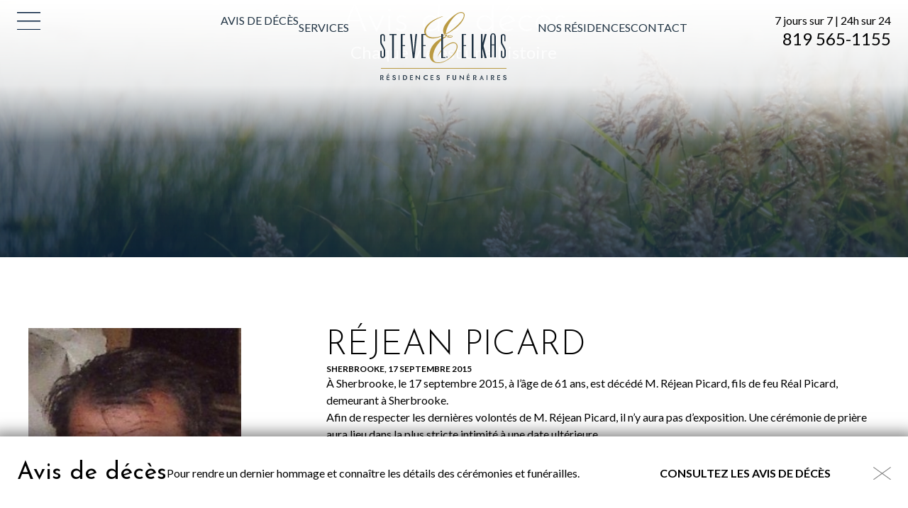

--- FILE ---
content_type: text/html; charset=UTF-8
request_url: https://www.steveelkas.com/avisdeces/rejean-picard-sherbrooke-avis-de-deces/
body_size: 23780
content:
<!DOCTYPE html>
<html lang="fr-CA" class=" " >

	<head>
		<!-- Google Tag Manager -->
		<script>(function(w,d,s,l,i){w[l]=w[l]||[];w[l].push({'gtm.start':
		new Date().getTime(),event:'gtm.js'});var f=d.getElementsByTagName(s)[0],
		j=d.createElement(s),dl=l!='dataLayer'?'&l='+l:'';j.async=true;j.src=
		'https://www.googletagmanager.com/gtm.js?id='+i+dl;f.parentNode.insertBefore(j,f);
		})(window,document,'script','dataLayer','GTM-K9SHDT9');</script>
		<!-- End Google Tag Manager -->
		<meta charset="UTF-8" />
<script type="text/javascript">
/* <![CDATA[ */
var gform;gform||(document.addEventListener("gform_main_scripts_loaded",function(){gform.scriptsLoaded=!0}),document.addEventListener("gform/theme/scripts_loaded",function(){gform.themeScriptsLoaded=!0}),window.addEventListener("DOMContentLoaded",function(){gform.domLoaded=!0}),gform={domLoaded:!1,scriptsLoaded:!1,themeScriptsLoaded:!1,isFormEditor:()=>"function"==typeof InitializeEditor,callIfLoaded:function(o){return!(!gform.domLoaded||!gform.scriptsLoaded||!gform.themeScriptsLoaded&&!gform.isFormEditor()||(gform.isFormEditor()&&console.warn("The use of gform.initializeOnLoaded() is deprecated in the form editor context and will be removed in Gravity Forms 3.1."),o(),0))},initializeOnLoaded:function(o){gform.callIfLoaded(o)||(document.addEventListener("gform_main_scripts_loaded",()=>{gform.scriptsLoaded=!0,gform.callIfLoaded(o)}),document.addEventListener("gform/theme/scripts_loaded",()=>{gform.themeScriptsLoaded=!0,gform.callIfLoaded(o)}),window.addEventListener("DOMContentLoaded",()=>{gform.domLoaded=!0,gform.callIfLoaded(o)}))},hooks:{action:{},filter:{}},addAction:function(o,r,e,t){gform.addHook("action",o,r,e,t)},addFilter:function(o,r,e,t){gform.addHook("filter",o,r,e,t)},doAction:function(o){gform.doHook("action",o,arguments)},applyFilters:function(o){return gform.doHook("filter",o,arguments)},removeAction:function(o,r){gform.removeHook("action",o,r)},removeFilter:function(o,r,e){gform.removeHook("filter",o,r,e)},addHook:function(o,r,e,t,n){null==gform.hooks[o][r]&&(gform.hooks[o][r]=[]);var d=gform.hooks[o][r];null==n&&(n=r+"_"+d.length),gform.hooks[o][r].push({tag:n,callable:e,priority:t=null==t?10:t})},doHook:function(r,o,e){var t;if(e=Array.prototype.slice.call(e,1),null!=gform.hooks[r][o]&&((o=gform.hooks[r][o]).sort(function(o,r){return o.priority-r.priority}),o.forEach(function(o){"function"!=typeof(t=o.callable)&&(t=window[t]),"action"==r?t.apply(null,e):e[0]=t.apply(null,e)})),"filter"==r)return e[0]},removeHook:function(o,r,t,n){var e;null!=gform.hooks[o][r]&&(e=(e=gform.hooks[o][r]).filter(function(o,r,e){return!!(null!=n&&n!=o.tag||null!=t&&t!=o.priority)}),gform.hooks[o][r]=e)}});
/* ]]> */
</script>

		<base href="https://www.steveelkas.com/" />
		<meta name="viewport" content="width=device-width, initial-scale=1.0, maximum-scale=1.0" />
		<link rel="preconnect" href="https://fonts.googleapis.com">
		<link rel="preconnect" href="https://fonts.gstatic.com" crossorigin>
		
		<meta name='robots' content='index, follow, max-image-preview:large, max-snippet:-1, max-video-preview:-1' />

	<!-- This site is optimized with the Yoast SEO plugin v26.7 - https://yoast.com/wordpress/plugins/seo/ -->
	<title>RÉJEAN PICARD - SHERBROOKE - Avis de décès &#8212; Résidence funéraire Steve L. Elkas</title>
<link data-rocket-preload as="style" href="https://fonts.googleapis.com/css2?family=Josefin+Sans:ital,wght@0,300;0,400;0,700;1,300;1,400;1,700&#038;family=Lato:ital,wght@0,400;0,700;1,400;1,700&#038;display=swap" rel="preload">
<link data-rocket-preload as="style" href="https://fonts.googleapis.com/css?family=Open%20Sans%3A400%2C400i%2C600%2C600i%2C700%2C700i%7CRufina%3A400%2C700&#038;display=swap" rel="preload">
<link href="https://fonts.googleapis.com/css2?family=Josefin+Sans:ital,wght@0,300;0,400;0,700;1,300;1,400;1,700&#038;family=Lato:ital,wght@0,400;0,700;1,400;1,700&#038;display=swap" media="print" onload="this.media=&#039;all&#039;" rel="stylesheet">
<noscript data-wpr-hosted-gf-parameters=""><link rel="stylesheet" href="https://fonts.googleapis.com/css2?family=Josefin+Sans:ital,wght@0,300;0,400;0,700;1,300;1,400;1,700&#038;family=Lato:ital,wght@0,400;0,700;1,400;1,700&#038;display=swap"></noscript>
<link href="https://fonts.googleapis.com/css?family=Open%20Sans%3A400%2C400i%2C600%2C600i%2C700%2C700i%7CRufina%3A400%2C700&#038;display=swap" media="print" onload="this.media=&#039;all&#039;" rel="stylesheet">
<noscript data-wpr-hosted-gf-parameters=""><link rel="stylesheet" href="https://fonts.googleapis.com/css?family=Open%20Sans%3A400%2C400i%2C600%2C600i%2C700%2C700i%7CRufina%3A400%2C700&#038;display=swap"></noscript>
<style id="rocket-critical-css">ul{box-sizing:border-box}:root{--wp--preset--font-size--normal:16px;--wp--preset--font-size--huge:42px}*{color:inherit;font:inherit}html{font-family:sans-serif;-ms-text-size-adjust:100%;-webkit-text-size-adjust:100%}html,body{width:100%;height:100%}aside,footer,header,main,nav,section{display:block}[hidden]{display:none;height:0}nav li{display:inline-block}body,h1,h2,h3,h4,h6,p,ul,nav,input,textarea,nav ul,iframe{margin:0}input[type="checkbox"],nav ul{padding:0}input::-moz-focus-inner{padding:0}iframe{overflow:auto}img,iframe,a img{border:0 none}input::-moz-focus-inner{border:0 none}input,textarea{box-sizing:border-box}nav ul{list-style:none;list-style-image:none}img{vertical-align:middle;outline:none}img{height:auto}img{max-width:100%}input{line-height:normal}textarea{overflow:auto}a{background:transparent;text-decoration:none}body{-webkit-font-smoothing:subpixel-antialiased}.box{padding:1rem}.pad-vertical-x4{padding-top:4rem}.pad-vertical-x4{padding-bottom:4rem}.margin-right-x4{margin-right:4rem}@media screen and (max-width:500px){.pad-vertical-x4{padding-top:2rem}.pad-vertical-x4{padding-bottom:2rem}}.cake-banner{-ms-flex-pack:center;justify-content:space-around}.cake-banner.bkg-img{overflow:hidden;position:relative;background-position:center;background-repeat:no-repeat}.box,[class*="pad-"],[class^="grid-"],[class*="grid-"]{box-sizing:border-box}.box>:last-child{margin-bottom:0}.margin-none{margin-bottom:0}.center{text-align:center}[class*="align-"]{display:block}.align-bottom{vertical-align:bottom}.inline-block{display:inline-block}.bkg-cover{background-size:cover}.norepeat{background-repeat:no-repeat}.center-center{background-position:center center}[class^="grid-"],[class*="grid-"]{box-sizing:border-box}.flex{display:-webkit-box;display:-moz-flex;display:-ms-flexbox;display:-webkit-flex;display:flex;align-items:stretch;box-sizing:border-box}.flex>[class^="grid-"],.flex>[class*="grid-"]{-webkit-box-flex:1;-moz-box-flex:1;-ms-flex:1;-webkit-flex-grow:1;-ms-flex-positive:1;flex-grow:1;-webkit-flex-shrink:1;-ms-flex-negative:1;flex-shrink:1}.flex>.grid-40{-webkit-flex-basis:40%;-ms-flex-preferred-size:40%;flex-basis:40%}.flex>.grid-60{-webkit-flex-basis:60%;-ms-flex-preferred-size:60%;flex-basis:60%}@media screen and (max-width:1100px){.flex>.grid-40{-webkit-flex-basis:24rem;-ms-flex-preferred-size:24rem;flex-basis:24rem}.flex>.grid-60{-webkit-flex-basis:36rem;-ms-flex-preferred-size:36rem;flex-basis:36rem}}@media screen and (max-width:850px){.flex.medium-wrap{-webkit-box-orient:horizontal;-webkit-box-direction:normal;-webkit-flex-direction:row;-ms-flex-direction:row;flex-direction:row;-webkit-flex-wrap:wrap;-ms-flex-wrap:wrap;flex-wrap:wrap}}body{--config-base:20;--config-cols:12;--config-width:1440;--config-gap:1.2rem;--grid-width:calc( var(--config-width, 1440) / var(--config-base, 24) * 1rem );--grid-gap:var(--config-gap);--grid-pad:max(0px, calc( ( 100vw - calc( var(--grid-gap, 1rem) * 2 ) - var(--grid-width, 60rem) ) * 0.5 ));--grid-col:var(--config-cols);--outer-grid:[outer-start full-start] var(--grid-pad) [outer-end inner-start col-start] repeat(var(--grid-col, 12), 1fr [col-start col-end]) [outer-start inner-end col-end] var(--grid-pad) [outer-end full-end];--inner-grid:[inner-start col-start] repeat(var(--grid-col, 12), 1fr [col-start col-end]) [inner-end col-end];display:flex;flex-direction:column;flex-wrap:nowrap;position:relative}@media only screen and (max-width:1460px){body{--col:1fr}}body>main{flex-grow:2}[data-part="wrap"]{display:grid;column-gap:var(--grid-gap);grid-template-columns:var(--outer-grid)}[data-part="inner"]{display:grid;column-gap:var(--grid-gap);grid-template-columns:var(--inner-grid);grid-column:inner;grid-row:auto}:root{--color-1:#001B3A;--color-2:#203343;--color-3:#7C8A99;--color-4:#BA9A42;--color-5:#C5A02F;--color-6:#F8F4EC;--color-1-rgb:0 27 58;--color-2-rgb:32 51 67;--color-3-rgb:124 138 153;--color-4-rgb:186 154 66;--color-5-rgb:197 160 47;--color-6-rgb:248 244 236;--color-black:#000000;--color-charcoal:#6A6A6A;--color-light-gray:#EAEBEC;--color-white:#FFFFFF;--color-black-rgb:0 0 0;--color-charcoal-rgb:106 106 106;--color-light-gray-rgb:234 235 236;--color-white-rgb:255 255 255}html{font-family:'Lato',sans-serif;color:var(--color-black);font-weight:400;font-size:125%}body{font-size:.8rem;line-height:1.2rem;font-weight:400}h1{font-size:2.8rem;line-height:3rem;font-weight:300;font-family:'Josefin Sans',sans-serif}h2{font-size:2.4rem;line-height:2.5rem;font-weight:300;font-family:'Josefin Sans',sans-serif}h3{font-size:1.7rem;line-height:1.8rem;font-weight:400;font-family:'Josefin Sans',sans-serif}h4{font-size:1.2rem;line-height:1.4rem;font-weight:400;font-family:'Lato',sans-serif}.btn{font-size:.8rem;line-height:1.2rem;font-weight:700;font-family:'Lato',sans-serif}h6,label{font-size:.6rem;line-height:.8rem;font-weight:700;font-family:'Lato',sans-serif;text-transform:uppercase}ul>li+li{margin-top:.5rem}@media screen and (max-width:600px){h1{font-size:calc(2.8rem * 0.8);line-height:calc(3rem * 0.8)}h2{font-size:calc(2.4rem * 0.8);line-height:calc(2.5rem * 0.8)}h3{font-size:calc(1.7rem * 0.8);line-height:calc(1.8rem * 0.8)}h4{font-size:calc(1.2rem * 0.8);line-height:calc(1.4rem * 0.8)}}.txt-end{text-align:end!important}.color-light-gray{color:var(--color-light-gray)!important}.bkg-gradient-color-1{background:linear-gradient(180deg,rgb(var(--color-1-rgb) / 0) 0%,rgb(var(--color-1-rgb) / 0.75) 100%)}.btn{position:relative;display:block;min-width:5.6rem;width:max-content;text-align:center;text-transform:uppercase;background-color:transparent;border:0}.btn>a{width:100%!important;color:inherit!important}html,body{height:auto}.full-container{max-width:var(--grid-width);width:100%;margin-left:auto;margin-right:auto;box-sizing:border-box}section p a{font-weight:bold}.c-header{background:linear-gradient(0deg,rgb(var(--color-white-rgb) / 0) 0%,rgb(var(--color-white-rgb) / 0.8) 40%,rgb(var(--color-white-rgb) / 1) 100%)}.c-header__main{display:flex;padding:0.85rem 0 3.85rem}.c-header__main>div{flex:1;display:flex;flex-direction:column;justify-content:end;margin-bottom:0.55rem}.c-menu__lbl.spacer{position:relative;display:block;width:max-content}.c-menu__lbl:not(.spacer){position:fixed;top:0.85rem;left:calc(var(--grid-pad) + var(--grid-gap));z-index:10}.c-menu__lbl:not(.spacer):not(.sticky){opacity:0}.transparent-overlay{width:100vw;height:100dvh;position:fixed;inset:0;background-color:var(--color-1);z-index:4;opacity:0}.nav-main>ul{display:flex;align-items:end;height:100%;gap:1.6rem;padding-bottom:0.55rem}.nav-main li.logo{position:relative;width:8.9rem;height:4.8rem;margin:0 2.2rem}.nav-main li.logo::after{content:'';position:absolute;width:100%;height:100%;background:url(https://www.steveelkas.com/wp-content/themes/elkas/img/logo_header.svg)}.nav-main li.logo a{position:absolute;color:transparent;width:100%;height:100%}.nav-main li a{color:var(--color-2);text-transform:uppercase}.c-menu__pan{position:fixed;left:-200%;top:0;bottom:0;width:min(100vw,calc(var(--grid-width) * 0.3));max-height:100vh;background-color:var(--color-1);z-index:5;overflow:auto;padding-top:4rem;padding-left:calc(var(--grid-pad) + var(--grid-gap));padding-right:4rem}.c-menu__pan,.menu-burger{display:flex;flex-direction:column}.c-menu__pan li>a,.c-menu__pan .btn{display:block;color:var(--color-light-gray);text-transform:uppercase;width:max-content}.menu-burger,.c-menu__pan .btn{margin-top:2.45rem;gap:1.6rem}.c-menu__pan>div:last-child{margin:auto 0 1rem}@media screen and (max-width:1400px){.nav-main>ul{gap:1rem}}@media screen and (max-width:1200px){.c-header__main{flex-wrap:wrap;justify-content:space-around}.c-header__main>div{order:-1;min-width:calc((100% / 2) - var(--grid-gap));max-width:calc((100% / 2) - var(--grid-gap));margin-bottom:0}}@media screen and (max-width:1000px){.c-menu__pan .btn{margin-top:0}}@media screen and (max-width:900px){.c-header__main>div{order:unset;min-width:unset;max-width:unset;margin-bottom:unset}.nav-main>ul{padding-bottom:0}.nav-main>ul>li:not(.logo){display:none}}@media screen and (max-width:700px){.c-header__main{flex-wrap:nowrap}.c-header__main>div:last-child{opacity:0;font-size:0}.c-menu__pan{width:100vw;padding-top:2rem;padding-right:1rem;box-sizing:border-box}.c-menu__pan>div:last-child{display:block}}@media screen and (max-width:500px){.c-header__main{position:relative}.c-header__main>div:first-child{position:absolute;left:0;top:calc((100% - 3.85rem) / 2);transform:translateY(calc(-50% + 0.85rem))}.c-header__main>div:last-child{display:none}.nav-main li.logo{margin:0}}.c-footer{display:contents}.c-footer+.obituaries [data-part="inner"]{display:flex;align-items:center;padding:1.7rem 0}.c-footer+.obituaries{position:sticky;bottom:0;background-color:var(--color-white);z-index:4;box-shadow:rgb(var(--color-black-rgb) / 0.5) 0px 5px 20px 10px}.c-footer+.obituaries [data-part="inner"]{gap:1.5rem}.c-footer+.obituaries .btn{margin-left:auto}.c-footer+.obituaries .close-banner{margin-left:3rem;margin-top:-5px}.c-footer+.obituaries .close-banner img{width:1.25rem;filter:brightness(0.5)}@media screen and (max-width:1100px){.c-footer+.obituaries .close-banner{margin-left:1rem}.c-footer+.obituaries .close-banner img{width:2.25rem}}@media screen and (max-width:900px){.c-footer+.obituaries [data-part="inner"]{display:grid;grid-template-columns:50% 1fr 5%;row-gap:0}.c-footer+.obituaries p{grid-row:2}.c-footer+.obituaries a{grid-row:1 / span 2;justify-self:end}.c-footer+.obituaries .close-banner{margin-left:0}.c-footer+.obituaries .close-banner img{width:1.25rem}}@media screen and (max-width:700px){.c-footer+.obituaries [data-part="inner"]{position:relative;grid-template-columns:1fr;text-align:center;row-gap:.5rem;padding:1rem 0}.c-footer+.obituaries .close-banner{position:absolute;top:1rem;right:0}.c-footer+.obituaries [data-part="inner"]>*{grid-column:unset;grid-row:unset;margin:0 auto}}.cake-banner{position:relative}.cake-banner.is-behind-header{z-index:-1}.cake-banner.bkg-cover.bkg-img{background-size:cover!important}.cake-banner::before{content:'';position:absolute;bottom:0;width:100%;height:100%}.cake-banner.bkg-gradient-color-1::before{background:linear-gradient(180deg,rgb(var(--color-1-rgb) / 0) 0%,rgb(var(--color-1-rgb) / 0.75) 100%)}.cake-banner [data-part="inner"]{display:flex;flex-direction:column;justify-content:center;align-items:center;text-align:center}.cake-banner.align-bottom [data-part="inner"]{justify-content:end;padding-bottom:3.25rem}.cake-banner [data-part="inner"]>*{z-index:1;max-width:70%}@media screen and (max-width:1200px){.cake-banner [data-part="inner"]{min-height:20rem}}@media screen and (max-width:600px){.cake-banner [data-part="inner"]>*{max-width:unset}}@media screen and (max-width:500px){.cake-banner [data-part="inner"]{min-height:16rem}}.cake-form .gform_fields .gfield.hidden_label .gfield_label{display:none}.cake-form .gform_fields textarea{resize:vertical}.newsletter .gfield.hidden_label label{display:none}.newsletter-form input{background-color:transparent;border:0!important;color:var(--color-charcoal);width:100%;height:56px;padding:10px}.newsletter input:-moz-placeholder{color:var(--color-charcoal)}.focus-jaune .focus{color:#C5A02F}.lightboxOverlay{position:absolute;top:0;left:0;z-index:9999;background-color:black;filter:progid:DXImageTransform.Microsoft.Alpha(Opacity=80);opacity:0.8;display:none}.lightbox{position:absolute;left:0;width:100%;z-index:10000;text-align:center;line-height:0;font-weight:normal;outline:none}.lightbox .lb-image{display:block;height:auto;max-width:inherit;max-height:none;border-radius:3px;border:4px solid white}.lb-outerContainer{position:relative;*zoom:1;width:250px;height:250px;margin:0 auto;border-radius:4px;background-color:white}.lb-outerContainer:after{content:"";display:table;clear:both}.lb-loader{position:absolute;top:43%;left:0;height:25%;width:100%;text-align:center;line-height:0}.lb-cancel{display:block;width:32px;height:32px;margin:0 auto;background:url(https://www.steveelkas.com/wp-content/themes/elkas/img/loading.gif) no-repeat}.lb-nav{position:absolute;top:0;left:0;height:100%;width:100%;z-index:10}.lb-nav a{outline:none;background-image:url('[data-uri]')}.lb-prev,.lb-next{height:100%;display:block}.lb-nav a.lb-prev{width:34%;left:0;float:left;background:url(https://www.steveelkas.com/wp-content/themes/elkas/img/prev.png) left 48% no-repeat;filter:progid:DXImageTransform.Microsoft.Alpha(Opacity=0);opacity:0}.lb-nav a.lb-next{width:64%;right:0;float:right;background:url(https://www.steveelkas.com/wp-content/themes/elkas/img/next.png) right 48% no-repeat;filter:progid:DXImageTransform.Microsoft.Alpha(Opacity=0);opacity:0}.lb-dataContainer{margin:0 auto;padding-top:5px;*zoom:1;width:100%;border-bottom-left-radius:4px;border-bottom-right-radius:4px}.lb-dataContainer:after{content:"";display:table;clear:both}.lb-data{padding:0 4px;color:#ccc}.lb-data .lb-details{width:85%;float:left;text-align:left;line-height:1.1em}.lb-data .lb-caption{font-size:13px;font-weight:bold;line-height:1em}.lb-data .lb-number{display:block;clear:left;padding-bottom:1em;font-size:12px;color:#999999}.lb-data .lb-close{display:block;float:right;width:30px;height:30px;background:url(https://www.steveelkas.com/wp-content/themes/elkas/img/close.png) top right no-repeat;text-align:right;outline:none;filter:progid:DXImageTransform.Microsoft.Alpha(Opacity=70);opacity:0.7}</style>
	<link rel="canonical" href="https://www.steveelkas.com/avisdeces/rejean-picard-sherbrooke-avis-de-deces/" />
	<meta property="og:locale" content="fr_CA" />
	<meta property="og:type" content="article" />
	<meta property="og:title" content="RÉJEAN PICARD - SHERBROOKE - Avis de décès &#8212; Résidence funéraire Steve L. Elkas" />
	<meta property="og:description" content="À Sherbrooke, le 17 septembre 2015, à l&rsquo;âge de 61 ans, est décédé M. Réjean Picard, fils de feu Réal Picard, demeurant à Sherbrooke. Afin de respecter les dernières volontés de M. Réjean Picard, il n&rsquo;y aura pas d&rsquo;exposition. Une cérémonie de prière aura lieu dans la plus stricte intimité à une date ultérieure. M. [&hellip;]" />
	<meta property="og:url" content="https://www.steveelkas.com/avisdeces/rejean-picard-sherbrooke-avis-de-deces/" />
	<meta property="og:site_name" content="Résidence funéraire Steve L. Elkas" />
	<meta property="article:publisher" content="https://www.facebook.com/ResidenceSteveElkas/" />
	<meta property="article:modified_time" content="2017-10-30T14:49:36+00:00" />
	<meta property="og:image" content="https://www.steveelkas.com/wp-content/uploads/2015/09/PICARD-Réjean-2.jpg" />
	<meta property="og:image:width" content="268" />
	<meta property="og:image:height" content="342" />
	<meta property="og:image:type" content="image/jpeg" />
	<meta name="twitter:card" content="summary_large_image" />
	<script type="application/ld+json" class="yoast-schema-graph">{"@context":"https://schema.org","@graph":[{"@type":["WebPage","ItemPage"],"@id":"https://www.steveelkas.com/avisdeces/rejean-picard-sherbrooke-avis-de-deces/","url":"https://www.steveelkas.com/avisdeces/rejean-picard-sherbrooke-avis-de-deces/","name":"RÉJEAN PICARD - SHERBROOKE - Avis de décès &#8212; Résidence funéraire Steve L. Elkas","isPartOf":{"@id":"https://www.steveelkas.com/#website"},"primaryImageOfPage":{"@id":"https://www.steveelkas.com/avisdeces/rejean-picard-sherbrooke-avis-de-deces/#primaryimage"},"image":{"@id":"https://www.steveelkas.com/avisdeces/rejean-picard-sherbrooke-avis-de-deces/#primaryimage"},"thumbnailUrl":"https://www.steveelkas.com/wp-content/uploads/2015/09/PICARD-Réjean-2.jpg","datePublished":"2015-09-25T15:13:09+00:00","dateModified":"2017-10-30T14:49:36+00:00","breadcrumb":{"@id":"https://www.steveelkas.com/avisdeces/rejean-picard-sherbrooke-avis-de-deces/#breadcrumb"},"inLanguage":"fr-CA","potentialAction":[{"@type":"ReadAction","target":["https://www.steveelkas.com/avisdeces/rejean-picard-sherbrooke-avis-de-deces/"]}]},{"@type":"ImageObject","inLanguage":"fr-CA","@id":"https://www.steveelkas.com/avisdeces/rejean-picard-sherbrooke-avis-de-deces/#primaryimage","url":"https://www.steveelkas.com/wp-content/uploads/2015/09/PICARD-Réjean-2.jpg","contentUrl":"https://www.steveelkas.com/wp-content/uploads/2015/09/PICARD-Réjean-2.jpg","width":268,"height":342},{"@type":"BreadcrumbList","@id":"https://www.steveelkas.com/avisdeces/rejean-picard-sherbrooke-avis-de-deces/#breadcrumb","itemListElement":[{"@type":"ListItem","position":1,"name":"Accueil","item":"https://www.steveelkas.com/"},{"@type":"ListItem","position":2,"name":"Avis de décès","item":"https://www.steveelkas.com/avisdeces/"},{"@type":"ListItem","position":3,"name":"RÉJEAN PICARD &#8211; SHERBROOKE &#8211; Avis de décès"}]},{"@type":"WebSite","@id":"https://www.steveelkas.com/#website","url":"https://www.steveelkas.com/","name":"Résidence funéraire Steve L. Elkas","description":"Une famille au service de la vôtre","publisher":{"@id":"https://www.steveelkas.com/#organization"},"potentialAction":[{"@type":"SearchAction","target":{"@type":"EntryPoint","urlTemplate":"https://www.steveelkas.com/?s={search_term_string}"},"query-input":{"@type":"PropertyValueSpecification","valueRequired":true,"valueName":"search_term_string"}}],"inLanguage":"fr-CA"},{"@type":"Organization","@id":"https://www.steveelkas.com/#organization","name":"Résidence funéraire Steve L. Elkas","url":"https://www.steveelkas.com/","logo":{"@type":"ImageObject","inLanguage":"fr-CA","@id":"https://www.steveelkas.com/#/schema/logo/image/","url":"https://www.steveelkas.com/wp-content/uploads/2020/08/e-01-scaled.jpg","contentUrl":"https://www.steveelkas.com/wp-content/uploads/2020/08/e-01-scaled.jpg","width":2560,"height":2560,"caption":"Résidence funéraire Steve L. Elkas"},"image":{"@id":"https://www.steveelkas.com/#/schema/logo/image/"},"sameAs":["https://www.facebook.com/ResidenceSteveElkas/"]}]}</script>
	<!-- / Yoast SEO plugin. -->


<link rel='dns-prefetch' href='//ajax.googleapis.com' />
<link rel='dns-prefetch' href='//maps.googleapis.com' />
<link rel='dns-prefetch' href='//fonts.googleapis.com' />
<link href='https://fonts.gstatic.com' crossorigin rel='preconnect' />
<link rel="alternate" title="oEmbed (JSON)" type="application/json+oembed" href="https://www.steveelkas.com/wp-json/oembed/1.0/embed?url=https%3A%2F%2Fwww.steveelkas.com%2Favisdeces%2Frejean-picard-sherbrooke-avis-de-deces%2F" />
<link rel="alternate" title="oEmbed (XML)" type="text/xml+oembed" href="https://www.steveelkas.com/wp-json/oembed/1.0/embed?url=https%3A%2F%2Fwww.steveelkas.com%2Favisdeces%2Frejean-picard-sherbrooke-avis-de-deces%2F&#038;format=xml" />
<style id='wp-img-auto-sizes-contain-inline-css' type='text/css'>
img:is([sizes=auto i],[sizes^="auto," i]){contain-intrinsic-size:3000px 1500px}
/*# sourceURL=wp-img-auto-sizes-contain-inline-css */
</style>
<link rel='preload'  href='https://www.steveelkas.com/wp-includes/css/dist/block-library/style.min.css?ver=25b3fffde8cd6166702ba44968f60b52' data-rocket-async="style" as="style" onload="this.onload=null;this.rel='stylesheet'" onerror="this.removeAttribute('data-rocket-async')"  type='text/css' media='all' />
<style id='global-styles-inline-css' type='text/css'>
:root{--wp--preset--aspect-ratio--square: 1;--wp--preset--aspect-ratio--4-3: 4/3;--wp--preset--aspect-ratio--3-4: 3/4;--wp--preset--aspect-ratio--3-2: 3/2;--wp--preset--aspect-ratio--2-3: 2/3;--wp--preset--aspect-ratio--16-9: 16/9;--wp--preset--aspect-ratio--9-16: 9/16;--wp--preset--color--black: #000000;--wp--preset--color--cyan-bluish-gray: #abb8c3;--wp--preset--color--white: #ffffff;--wp--preset--color--pale-pink: #f78da7;--wp--preset--color--vivid-red: #cf2e2e;--wp--preset--color--luminous-vivid-orange: #ff6900;--wp--preset--color--luminous-vivid-amber: #fcb900;--wp--preset--color--light-green-cyan: #7bdcb5;--wp--preset--color--vivid-green-cyan: #00d084;--wp--preset--color--pale-cyan-blue: #8ed1fc;--wp--preset--color--vivid-cyan-blue: #0693e3;--wp--preset--color--vivid-purple: #9b51e0;--wp--preset--gradient--vivid-cyan-blue-to-vivid-purple: linear-gradient(135deg,rgb(6,147,227) 0%,rgb(155,81,224) 100%);--wp--preset--gradient--light-green-cyan-to-vivid-green-cyan: linear-gradient(135deg,rgb(122,220,180) 0%,rgb(0,208,130) 100%);--wp--preset--gradient--luminous-vivid-amber-to-luminous-vivid-orange: linear-gradient(135deg,rgb(252,185,0) 0%,rgb(255,105,0) 100%);--wp--preset--gradient--luminous-vivid-orange-to-vivid-red: linear-gradient(135deg,rgb(255,105,0) 0%,rgb(207,46,46) 100%);--wp--preset--gradient--very-light-gray-to-cyan-bluish-gray: linear-gradient(135deg,rgb(238,238,238) 0%,rgb(169,184,195) 100%);--wp--preset--gradient--cool-to-warm-spectrum: linear-gradient(135deg,rgb(74,234,220) 0%,rgb(151,120,209) 20%,rgb(207,42,186) 40%,rgb(238,44,130) 60%,rgb(251,105,98) 80%,rgb(254,248,76) 100%);--wp--preset--gradient--blush-light-purple: linear-gradient(135deg,rgb(255,206,236) 0%,rgb(152,150,240) 100%);--wp--preset--gradient--blush-bordeaux: linear-gradient(135deg,rgb(254,205,165) 0%,rgb(254,45,45) 50%,rgb(107,0,62) 100%);--wp--preset--gradient--luminous-dusk: linear-gradient(135deg,rgb(255,203,112) 0%,rgb(199,81,192) 50%,rgb(65,88,208) 100%);--wp--preset--gradient--pale-ocean: linear-gradient(135deg,rgb(255,245,203) 0%,rgb(182,227,212) 50%,rgb(51,167,181) 100%);--wp--preset--gradient--electric-grass: linear-gradient(135deg,rgb(202,248,128) 0%,rgb(113,206,126) 100%);--wp--preset--gradient--midnight: linear-gradient(135deg,rgb(2,3,129) 0%,rgb(40,116,252) 100%);--wp--preset--font-size--small: 13px;--wp--preset--font-size--medium: 20px;--wp--preset--font-size--large: 36px;--wp--preset--font-size--x-large: 42px;--wp--preset--spacing--20: 0.44rem;--wp--preset--spacing--30: 0.67rem;--wp--preset--spacing--40: 1rem;--wp--preset--spacing--50: 1.5rem;--wp--preset--spacing--60: 2.25rem;--wp--preset--spacing--70: 3.38rem;--wp--preset--spacing--80: 5.06rem;--wp--preset--shadow--natural: 6px 6px 9px rgba(0, 0, 0, 0.2);--wp--preset--shadow--deep: 12px 12px 50px rgba(0, 0, 0, 0.4);--wp--preset--shadow--sharp: 6px 6px 0px rgba(0, 0, 0, 0.2);--wp--preset--shadow--outlined: 6px 6px 0px -3px rgb(255, 255, 255), 6px 6px rgb(0, 0, 0);--wp--preset--shadow--crisp: 6px 6px 0px rgb(0, 0, 0);}:where(.is-layout-flex){gap: 0.5em;}:where(.is-layout-grid){gap: 0.5em;}body .is-layout-flex{display: flex;}.is-layout-flex{flex-wrap: wrap;align-items: center;}.is-layout-flex > :is(*, div){margin: 0;}body .is-layout-grid{display: grid;}.is-layout-grid > :is(*, div){margin: 0;}:where(.wp-block-columns.is-layout-flex){gap: 2em;}:where(.wp-block-columns.is-layout-grid){gap: 2em;}:where(.wp-block-post-template.is-layout-flex){gap: 1.25em;}:where(.wp-block-post-template.is-layout-grid){gap: 1.25em;}.has-black-color{color: var(--wp--preset--color--black) !important;}.has-cyan-bluish-gray-color{color: var(--wp--preset--color--cyan-bluish-gray) !important;}.has-white-color{color: var(--wp--preset--color--white) !important;}.has-pale-pink-color{color: var(--wp--preset--color--pale-pink) !important;}.has-vivid-red-color{color: var(--wp--preset--color--vivid-red) !important;}.has-luminous-vivid-orange-color{color: var(--wp--preset--color--luminous-vivid-orange) !important;}.has-luminous-vivid-amber-color{color: var(--wp--preset--color--luminous-vivid-amber) !important;}.has-light-green-cyan-color{color: var(--wp--preset--color--light-green-cyan) !important;}.has-vivid-green-cyan-color{color: var(--wp--preset--color--vivid-green-cyan) !important;}.has-pale-cyan-blue-color{color: var(--wp--preset--color--pale-cyan-blue) !important;}.has-vivid-cyan-blue-color{color: var(--wp--preset--color--vivid-cyan-blue) !important;}.has-vivid-purple-color{color: var(--wp--preset--color--vivid-purple) !important;}.has-black-background-color{background-color: var(--wp--preset--color--black) !important;}.has-cyan-bluish-gray-background-color{background-color: var(--wp--preset--color--cyan-bluish-gray) !important;}.has-white-background-color{background-color: var(--wp--preset--color--white) !important;}.has-pale-pink-background-color{background-color: var(--wp--preset--color--pale-pink) !important;}.has-vivid-red-background-color{background-color: var(--wp--preset--color--vivid-red) !important;}.has-luminous-vivid-orange-background-color{background-color: var(--wp--preset--color--luminous-vivid-orange) !important;}.has-luminous-vivid-amber-background-color{background-color: var(--wp--preset--color--luminous-vivid-amber) !important;}.has-light-green-cyan-background-color{background-color: var(--wp--preset--color--light-green-cyan) !important;}.has-vivid-green-cyan-background-color{background-color: var(--wp--preset--color--vivid-green-cyan) !important;}.has-pale-cyan-blue-background-color{background-color: var(--wp--preset--color--pale-cyan-blue) !important;}.has-vivid-cyan-blue-background-color{background-color: var(--wp--preset--color--vivid-cyan-blue) !important;}.has-vivid-purple-background-color{background-color: var(--wp--preset--color--vivid-purple) !important;}.has-black-border-color{border-color: var(--wp--preset--color--black) !important;}.has-cyan-bluish-gray-border-color{border-color: var(--wp--preset--color--cyan-bluish-gray) !important;}.has-white-border-color{border-color: var(--wp--preset--color--white) !important;}.has-pale-pink-border-color{border-color: var(--wp--preset--color--pale-pink) !important;}.has-vivid-red-border-color{border-color: var(--wp--preset--color--vivid-red) !important;}.has-luminous-vivid-orange-border-color{border-color: var(--wp--preset--color--luminous-vivid-orange) !important;}.has-luminous-vivid-amber-border-color{border-color: var(--wp--preset--color--luminous-vivid-amber) !important;}.has-light-green-cyan-border-color{border-color: var(--wp--preset--color--light-green-cyan) !important;}.has-vivid-green-cyan-border-color{border-color: var(--wp--preset--color--vivid-green-cyan) !important;}.has-pale-cyan-blue-border-color{border-color: var(--wp--preset--color--pale-cyan-blue) !important;}.has-vivid-cyan-blue-border-color{border-color: var(--wp--preset--color--vivid-cyan-blue) !important;}.has-vivid-purple-border-color{border-color: var(--wp--preset--color--vivid-purple) !important;}.has-vivid-cyan-blue-to-vivid-purple-gradient-background{background: var(--wp--preset--gradient--vivid-cyan-blue-to-vivid-purple) !important;}.has-light-green-cyan-to-vivid-green-cyan-gradient-background{background: var(--wp--preset--gradient--light-green-cyan-to-vivid-green-cyan) !important;}.has-luminous-vivid-amber-to-luminous-vivid-orange-gradient-background{background: var(--wp--preset--gradient--luminous-vivid-amber-to-luminous-vivid-orange) !important;}.has-luminous-vivid-orange-to-vivid-red-gradient-background{background: var(--wp--preset--gradient--luminous-vivid-orange-to-vivid-red) !important;}.has-very-light-gray-to-cyan-bluish-gray-gradient-background{background: var(--wp--preset--gradient--very-light-gray-to-cyan-bluish-gray) !important;}.has-cool-to-warm-spectrum-gradient-background{background: var(--wp--preset--gradient--cool-to-warm-spectrum) !important;}.has-blush-light-purple-gradient-background{background: var(--wp--preset--gradient--blush-light-purple) !important;}.has-blush-bordeaux-gradient-background{background: var(--wp--preset--gradient--blush-bordeaux) !important;}.has-luminous-dusk-gradient-background{background: var(--wp--preset--gradient--luminous-dusk) !important;}.has-pale-ocean-gradient-background{background: var(--wp--preset--gradient--pale-ocean) !important;}.has-electric-grass-gradient-background{background: var(--wp--preset--gradient--electric-grass) !important;}.has-midnight-gradient-background{background: var(--wp--preset--gradient--midnight) !important;}.has-small-font-size{font-size: var(--wp--preset--font-size--small) !important;}.has-medium-font-size{font-size: var(--wp--preset--font-size--medium) !important;}.has-large-font-size{font-size: var(--wp--preset--font-size--large) !important;}.has-x-large-font-size{font-size: var(--wp--preset--font-size--x-large) !important;}
/*# sourceURL=global-styles-inline-css */
</style>

<style id='classic-theme-styles-inline-css' type='text/css'>
/*! This file is auto-generated */
.wp-block-button__link{color:#fff;background-color:#32373c;border-radius:9999px;box-shadow:none;text-decoration:none;padding:calc(.667em + 2px) calc(1.333em + 2px);font-size:1.125em}.wp-block-file__button{background:#32373c;color:#fff;text-decoration:none}
/*# sourceURL=/wp-includes/css/classic-themes.min.css */
</style>
<link data-minify="1" rel='preload'  href='https://www.steveelkas.com/wp-content/cache/min/1/wp-content/themes/cake_base/style.css?ver=1763734229' data-rocket-async="style" as="style" onload="this.onload=null;this.rel='stylesheet'" onerror="this.removeAttribute('data-rocket-async')"  type='text/css' media='all' />
<link data-minify="1" rel='preload'  href='https://www.steveelkas.com/wp-content/cache/min/1/wp-content/themes/elkas/style.css?ver=1763734229' data-rocket-async="style" as="style" onload="this.onload=null;this.rel='stylesheet'" onerror="this.removeAttribute('data-rocket-async')"  type='text/css' media='all' />
<link data-minify="1" rel='preload'  href='https://www.steveelkas.com/wp-content/cache/min/1/wp-content/themes/cake_base/cake_color.css?ver=1763734229' data-rocket-async="style" as="style" onload="this.onload=null;this.rel='stylesheet'" onerror="this.removeAttribute('data-rocket-async')"  type='text/css' media='all' />

<script type="text/javascript" src="https://www.steveelkas.com/wp-content/plugins/svg-support/vendor/DOMPurify/DOMPurify.min.js?ver=2.5.8" id="bodhi-dompurify-library-js"></script>
<script type="text/javascript" src="//ajax.googleapis.com/ajax/libs/jquery/2.1.4/jquery.min.js?ver=2.1.4" id="jquery-js"></script>
<script type="text/javascript" id="bodhi_svg_inline-js-extra">
/* <![CDATA[ */
var svgSettings = {"skipNested":""};
//# sourceURL=bodhi_svg_inline-js-extra
/* ]]> */
</script>
<script type="text/javascript" src="https://www.steveelkas.com/wp-content/plugins/svg-support/js/min/svgs-inline-min.js" id="bodhi_svg_inline-js"></script>
<script type="text/javascript" id="bodhi_svg_inline-js-after">
/* <![CDATA[ */
cssTarget={"Bodhi":"img.style-svg","ForceInlineSVG":"style-svg"};ForceInlineSVGActive="false";frontSanitizationEnabled="on";
//# sourceURL=bodhi_svg_inline-js-after
/* ]]> */
</script>
<link rel="https://api.w.org/" href="https://www.steveelkas.com/wp-json/" /><link rel='shortlink' href='https://www.steveelkas.com/?p=23531' />
<meta name="generator" content="WPML ver:4.8.6 stt:1,4;" />
<link rel="icon" href="https://www.steveelkas.com/wp-content/uploads/2020/08/cropped-e-01-scaled-2-32x32.jpg" sizes="32x32" />
<link rel="icon" href="https://www.steveelkas.com/wp-content/uploads/2020/08/cropped-e-01-scaled-2-192x192.jpg" sizes="192x192" />
<link rel="apple-touch-icon" href="https://www.steveelkas.com/wp-content/uploads/2020/08/cropped-e-01-scaled-2-180x180.jpg" />
<meta name="msapplication-TileImage" content="https://www.steveelkas.com/wp-content/uploads/2020/08/cropped-e-01-scaled-2-270x270.jpg" />
<script>
/*! loadCSS rel=preload polyfill. [c]2017 Filament Group, Inc. MIT License */
(function(w){"use strict";if(!w.loadCSS){w.loadCSS=function(){}}
var rp=loadCSS.relpreload={};rp.support=(function(){var ret;try{ret=w.document.createElement("link").relList.supports("preload")}catch(e){ret=!1}
return function(){return ret}})();rp.bindMediaToggle=function(link){var finalMedia=link.media||"all";function enableStylesheet(){link.media=finalMedia}
if(link.addEventListener){link.addEventListener("load",enableStylesheet)}else if(link.attachEvent){link.attachEvent("onload",enableStylesheet)}
setTimeout(function(){link.rel="stylesheet";link.media="only x"});setTimeout(enableStylesheet,3000)};rp.poly=function(){if(rp.support()){return}
var links=w.document.getElementsByTagName("link");for(var i=0;i<links.length;i++){var link=links[i];if(link.rel==="preload"&&link.getAttribute("as")==="style"&&!link.getAttribute("data-loadcss")){link.setAttribute("data-loadcss",!0);rp.bindMediaToggle(link)}}};if(!rp.support()){rp.poly();var run=w.setInterval(rp.poly,500);if(w.addEventListener){w.addEventListener("load",function(){rp.poly();w.clearInterval(run)})}else if(w.attachEvent){w.attachEvent("onload",function(){rp.poly();w.clearInterval(run)})}}
if(typeof exports!=="undefined"){exports.loadCSS=loadCSS}
else{w.loadCSS=loadCSS}}(typeof global!=="undefined"?global:this))
</script>	
		<link data-minify="1" href="https://www.steveelkas.com/wp-content/cache/min/1/wp-content/themes/elkas/lightbox.css?ver=1763734229" data-rocket-async="style" as="style" onload="this.onload=null;this.rel='stylesheet'" onerror="this.removeAttribute('data-rocket-async')"  rel="preload" />
	<meta name="generator" content="WP Rocket 3.20.3" data-wpr-features="wpr_async_css wpr_minify_css wpr_preload_links wpr_desktop" /></head>
	
	<body class="wp-singular cake_avis-template-default single single-cake_avis postid-23531 wp-embed-responsive wp-theme-cake_base wp-child-theme-elkas rejean-picard-sherbrooke-avis-de-deces fr">
		<!-- Google Tag Manager (noscript) -->
		<noscript><iframe src="https://www.googletagmanager.com/ns.html?id=GTM-K9SHDT9"
		height="0" width="0" style="display:none;visibility:hidden"></iframe></noscript>
		<!-- End Google Tag Manager (noscript) -->
		<input type="checkbox" id="burger-toggle" name="burger-toggle" hidden>
		<label for="burger-toggle" class="transparent-overlay"></label>
		<label for="burger-toggle" class="c-menu__lbl">
			<img src="https://www.steveelkas.com/wp-content/themes/elkas/img/bt_burger.svg">
		</label>
		<header data-rocket-location-hash="ab135f922629364aa99f6b720f60b9be" class="c-header" data-part="wrap">
						
			<!--NOTE HAUTE DE PAGE-->
						
			<!-- MAIN HEADER -->
			<section data-rocket-location-hash="0c4ed8b24eefdf35e5cc8dc458126600" class="c-header__main" data-part="inner">
				<div data-rocket-location-hash="93548b90aa8f4989f7198144479055dc">
					<label for="burger-toggle" class="c-menu__lbl spacer">
						<img src="https://www.steveelkas.com/wp-content/themes/elkas/img/bt_burger.svg">
					</label>
				</div>
				<img src="https://www.steveelkas.com/wp-content/themes/elkas/img/logo_header.svg" class="print-logo" style="display: none;">
				<nav class="nav-main"><ul id="menu-principal" class="menu-main"><li id="menu-item-210" class="menu-item menu-item-type-post_type menu-item-object-page menu-item-210"><a href="https://www.steveelkas.com/avisdeces/">Avis de décès</a></li>
<li id="menu-item-425" class="menu-item menu-item-type-post_type_archive menu-item-object-cake_services menu-item-425"><a href="https://www.steveelkas.com/services/">Services</a></li>
<li id="menu-item-250049" class="logo menu-item menu-item-type-post_type menu-item-object-page menu-item-home menu-item-250049"><a href="https://www.steveelkas.com/">Accueil</a></li>
<li id="menu-item-250050" class="menu-item menu-item-type-post_type menu-item-object-page menu-item-250050"><a href="https://www.steveelkas.com/nos-residences/">Nos résidences</a></li>
<li id="menu-item-160324" class="menu-item menu-item-type-post_type menu-item-object-page menu-item-160324"><a href="https://www.steveelkas.com/contact/">Contact</a></li>
</ul></nav>									<div data-rocket-location-hash="faa9e217e2df2cbeb36841ac81db0f1d" class="txt-end">
						<p class="margin-none">7 jours sur 7 | 24h sur 24</p>
						<h4 class="margin-none">
							<a href="tel:+18195651155" title="819 565-1155" class="c-header__tel inline-block">819 565-1155</a>						</h4>
					</div>
							</section>
		</header>
		
		<aside class="c-menu__pan">
			<label for="burger-toggle" class="c-menu__close">
				<img src="https://www.steveelkas.com/wp-content/themes/elkas/img/close_menu.svg">
			</label>
			<nav class="nav-burger"><ul id="menu-burger" class="menu-burger"><li id="menu-item-250051" class="menu-item menu-item-type-post_type menu-item-object-page menu-item-250051"><a href="https://www.steveelkas.com/services/">Services</a></li>
<li id="menu-item-250052" class="menu-item menu-item-type-post_type menu-item-object-page menu-item-250052"><a href="https://www.steveelkas.com/nos-residences/">Nos résidences</a></li>
<li id="menu-item-250053" class="menu-item menu-item-type-post_type menu-item-object-page menu-item-250053"><a href="https://www.steveelkas.com/avisdeces/">Avis de décès</a></li>
<li id="menu-item-250054" class="menu-item menu-item-type-post_type menu-item-object-page menu-item-250054"><a href="https://www.steveelkas.com/a-propos/">À propos</a></li>
<li id="menu-item-250058" class="menu-item menu-item-type-post_type menu-item-object-page menu-item-250058"><a href="https://www.steveelkas.com/quoi-faire-cas-de-deces/">Quoi faire en cas de décès</a></li>
<li id="menu-item-250055" class="menu-item menu-item-type-post_type menu-item-object-page menu-item-250055"><a href="https://www.steveelkas.com/blogue/">Blogue</a></li>
<li id="menu-item-250057" class="menu-item menu-item-type-post_type menu-item-object-page menu-item-250057"><a href="https://www.steveelkas.com/carrieres/">Carrières</a></li>
<li id="menu-item-252525" class="menu-item menu-item-type-post_type menu-item-object-page menu-item-252525"><a href="https://www.steveelkas.com/partenaires/">Nos partenaires</a></li>
<li id="menu-item-250056" class="menu-item menu-item-type-post_type menu-item-object-page menu-item-250056"><a href="https://www.steveelkas.com/contact/">Contact</a></li>
<li id="menu-item-250059" class="btn menu-item menu-item-type-custom menu-item-object-custom menu-item-250059"><a href="https://www.steveelkas.com/en/obituaries/rejean-picard-sherbrooke-avis-de-deces/">English</a></li>
</ul></nav>							<div>
					<p class="margin-none color-light-gray">7 jours sur 7 | 24h sur 24</p>
					<h4 class="margin-none color-light-gray">
						<a href="tel:+18195651155" title="819 565-1155" class="c-header__tel inline-block">819 565-1155</a>					</h4>
				</div>
					</aside>
		
		<main >
	<section data-rocket-location-hash="ad4cd38a0986591a03b49a9a815cd6d5" class="cake-banner flex is-behind-header color-light-gray bkg-gradient-color-1 align-bottom bkg-img bkg-cover norepeat center-center" style="background-image: url(https://www.steveelkas.com/wp-content/uploads/2023/10/avis-deces_header@2x-scaled-1.jpg);" data-part="wrap">
		<div data-rocket-location-hash="1e3ff3c037eea1a2aa3c5a811b065f90" style="height:23.25vw" data-part="inner">
			<h1>Avis de décès</h1>
			<h4>Chaque vie est une histoire</h4>
		</div>
	</section>
	<section data-rocket-location-hash="d23a75211ce936e58dcdc8619f488f37" class="l-avis full-container box pad-vertical-x4 focus-jaune">
		<div data-rocket-location-hash="6ed8b7239e5baa68f41501d227bcd762" class="flex medium-wrap">
			
							<div class="grid-33">
					<div class="l-avis__thumb inner box margin-right-x4 focus large">
						<img width="268" height="342" src="https://www.steveelkas.com/wp-content/uploads/2015/09/PICARD-Réjean-2.jpg" class="l-avis__img thumbnail" alt="" decoding="async" fetchpriority="high" srcset="https://www.steveelkas.com/wp-content/uploads/2015/09/PICARD-Réjean-2.jpg 268w, https://www.steveelkas.com/wp-content/uploads/2015/09/PICARD-Réjean-2-235x300.jpg 235w" sizes="(max-width: 268px) 100vw, 268px" />					</div>
				</div>
						
			<div class="l-avis__ctn grid-66">
				<div class="inner box">
					<h2 class="title">RÉJEAN PICARD</h2>
					<h6>SHERBROOKE, 17 septembre 2015</h6>
										<p>À Sherbrooke, le 17 septembre 2015, à l&rsquo;âge de 61 ans, est décédé M. Réjean Picard, fils de feu Réal Picard, demeurant à Sherbrooke.</p>
<p>Afin de respecter les dernières volontés de M. Réjean Picard, il n&rsquo;y aura pas d&rsquo;exposition. Une cérémonie de prière aura lieu dans la plus stricte intimité à une date ultérieure.</p>
<p>M. Réjean Picard laisse dans le deuil: son amie Carmen, sa fille Marie- Michelle (Marilena); ses frères: Claude, Paul et René; son bon ami Yves Bernier (Dolorès), ainsi que plusieurs neveux, nièces, oncles, tantes, cousins, cousines et autres parents et amis.</p>
	
				</div>
			</div>
			
		</div>
	</section>
	

<section data-rocket-location-hash="5fa5a2af3bce0f2e9fa53bbfb30805a4" class="l-avis__link bkg-color-6">
	<div data-rocket-location-hash="ce8e3af260e85a1c0e53e195bf96f090" class="big-container center box pad-vertical-x3">
		<h2>Une pensée pour l'être cher</h2>
				
		<div class="flex wrap pad-top-x2 no-grow">
							<a href="https://www.steveelkas.com/informations-types/fleuristes/" title="Envoyer des<br/>fleurs" class="l-avis-fleuristes grid-15">
					<div class="btn rounded-square no-line relative">
						<img width="53" height="53" src="https://www.steveelkas.com/wp-content/uploads/2023/10/avis-deces_fleur.svg" class="attachment-full size-full" alt="" decoding="async" loading="lazy" />						<img width="53" height="53" src="https://www.steveelkas.com/wp-content/uploads/2023/10/avis-deces_fleur.svg" class="hover" alt="" decoding="async" loading="lazy" />					</div>
					<h5 class="caps color-1">
						Envoyer des<br/>fleurs					</h5>
				</a>
							<a href="https://www.steveelkas.com/informations-types/dons/" title="Envoyer un<br/>don" class="l-avis-dons grid-15">
					<div class="btn rounded-square no-line relative">
						<img width="53" height="53" src="https://www.steveelkas.com/wp-content/uploads/2023/10/avis-deces_don.svg" class="attachment-full size-full" alt="" decoding="async" loading="lazy" />						<img width="53" height="53" src="https://www.steveelkas.com/wp-content/uploads/2023/10/avis-deces_don.svg" class="hover" alt="" decoding="async" loading="lazy" />					</div>
					<h5 class="caps color-1">
						Envoyer un<br/>don					</h5>
				</a>
							<a href="https://www.steveelkas.com/avisdeces/rejean-picard-sherbrooke-avis-de-deces/#formulaire" title="Envoyer un<br/>message" class="l-avis-form grid-15">
					<div class="btn rounded-square no-line relative">
						<img width="40" height="31" src="https://www.steveelkas.com/wp-content/uploads/2023/10/avis-deces_message.svg" class="attachment-full size-full" alt="" decoding="async" loading="lazy" />						<img width="40" height="31" src="https://www.steveelkas.com/wp-content/uploads/2023/10/avis-deces_message.svg" class="hover" alt="" decoding="async" loading="lazy" />					</div>
					<h5 class="caps color-1">
						Envoyer un<br/>message					</h5>
				</a>
							<a href="/cdn-cgi/l/email-protection#[base64]" title="Envoyer à<br/>un(e) ami(e)" class="l-avis-send grid-15">
					<div class="btn rounded-square no-line relative">
						<img width="50" height="36" src="https://www.steveelkas.com/wp-content/uploads/2023/10/avis-deces_envoi-ami.svg" class="attachment-full size-full" alt="" decoding="async" loading="lazy" />						<img width="50" height="36" src="https://www.steveelkas.com/wp-content/uploads/2023/10/avis-deces_envoi-ami.svg" class="hover" alt="" decoding="async" loading="lazy" />					</div>
					<h5 class="caps color-1">
						Envoyer à<br/>un(e) ami(e)					</h5>
				</a>
							<a href="https://www.facebook.com/sharer.php?u=https://www.steveelkas.com/avisdeces/rejean-picard-sherbrooke-avis-de-deces/" title="Partager sur<br/>Facebook" class="l-avis-fb grid-15">
					<div class="btn rounded-square no-line relative">
						<img width="16" height="28" src="https://www.steveelkas.com/wp-content/uploads/2023/10/avis-deces_fb_badge.svg" class="attachment-full size-full" alt="" decoding="async" loading="lazy" />						<img width="16" height="28" src="https://www.steveelkas.com/wp-content/uploads/2023/10/avis-deces_fb_badge.svg" class="hover" alt="" decoding="async" loading="lazy" />					</div>
					<h5 class="caps color-1">
						Partager sur<br/>Facebook					</h5>
				</a>
							<a href="" title="Imprimer<br/>cette page" class="l-avis-print grid-15">
					<div class="btn rounded-square no-line relative">
						<img width="46" height="46" src="https://www.steveelkas.com/wp-content/uploads/2023/10/avis-deces_imprimer.svg" class="attachment-full size-full" alt="" decoding="async" loading="lazy" />						<img width="46" height="46" src="https://www.steveelkas.com/wp-content/uploads/2023/10/avis-deces_imprimer.svg" class="hover" alt="" decoding="async" loading="lazy" />					</div>
					<h5 class="caps color-1">
						Imprimer<br/>cette page					</h5>
				</a>
					</div>
	</div>
</section>

	<section data-rocket-location-hash="d78a6b383cd058cbf6b36f7c64d837ae" class="l-avis__hr bkg-gradient-light-gray">
		<div data-rocket-location-hash="83ffffb9e8aedeb2dcb01c0f3a5d9ab0" class="container center pad-vertical-x3 pad-horizontal-x4 focus-jaune">
			<span class="l-anchor" id="formulaire"></span>
			<section class="sympathies cake-form pad-bottom-x2">
	<div class="big-container inner box pad-vertical-x4 center">
		<h2 class="center margin-none rufina">Faites parvenir un message de sympathie à la famille</h2>
		<p id="l-form__msg" class="l-form__msg center box">Vous pouvez faire parvenir dès maintenant un message de sympathie à la famille et aux proches de la personne décédée en utilisant le formulaire ci-dessous.</p>
		
                <div class='gf_browser_chrome gform_wrapper gravity-theme gform-theme--no-framework' data-form-theme='gravity-theme' data-form-index='0' id='gform_wrapper_5' ><div id='gf_5' class='gform_anchor' tabindex='-1'></div><form method='post' enctype='multipart/form-data'  id='gform_5'  action='/avisdeces/rejean-picard-sherbrooke-avis-de-deces/#gf_5' data-formid='5' novalidate>
                        <div class='gform-body gform_body'><div id='gform_fields_5' class='gform_fields top_label form_sublabel_below description_below validation_below'><div id="field_5_1" class="gfield gfield--type-text gfield--input-type-text gfield_contains_required field_sublabel_below gfield--no-description field_description_below hidden_label field_validation_below gfield_visibility_visible"  ><label class='gfield_label gform-field-label' for='input_5_1'>Votre nom<span class="gfield_required"><span class="gfield_required gfield_required_text">(Nécessaire)</span></span></label><div class='ginput_container ginput_container_text'><input name='input_1' id='input_5_1' type='text' value='' class='large'    placeholder='*Votre nom' aria-required="true" aria-invalid="false"   /></div></div><div id="field_5_3" class="gfield gfield--type-email gfield--input-type-email gfield--width-full gfield_contains_required field_sublabel_below gfield--no-description field_description_below hidden_label field_validation_below gfield_visibility_visible"  ><label class='gfield_label gform-field-label' for='input_5_3'>Votre courriel<span class="gfield_required"><span class="gfield_required gfield_required_text">(Nécessaire)</span></span></label><div class='ginput_container ginput_container_email'>
                            <input name='input_3' id='input_5_3' type='email' value='' class='large'   placeholder='*Votre courriel' aria-required="true" aria-invalid="false"  />
                        </div></div><div id="field_5_4" class="gfield gfield--type-text gfield--input-type-text gfield--width-full field_sublabel_below gfield--no-description field_description_below hidden_label field_validation_below gfield_visibility_visible"  ><label class='gfield_label gform-field-label' for='input_5_4'>Sujet</label><div class='ginput_container ginput_container_text'><input name='input_4' id='input_5_4' type='text' value='' class='large'    placeholder='Sujet : Message de sympathie'  aria-invalid="false"   /></div></div><div id="field_5_5" class="gfield gfield--type-textarea gfield--input-type-textarea gfield--width-full gfield_contains_required field_sublabel_below gfield--no-description field_description_below hidden_label field_validation_below gfield_visibility_visible"  ><label class='gfield_label gform-field-label' for='input_5_5'>Votre message<span class="gfield_required"><span class="gfield_required gfield_required_text">(Nécessaire)</span></span></label><div class='ginput_container ginput_container_textarea'><textarea name='input_5' id='input_5_5' class='textarea large'    placeholder='*Votre message' aria-required="true" aria-invalid="false"   rows='10' cols='50'></textarea></div></div><div id="field_5_7" class="gfield gfield--type-html gfield--input-type-html gfield--width-full gfield_html gfield_html_formatted gfield_no_follows_desc field_sublabel_below gfield--no-description field_description_below field_validation_below gfield_visibility_visible"  ><label for="" style="display: block; text-align: left; margin-top: 1rem;">Ou optez pour un message de sympathie suggéré</label></div><div id="field_5_8" class="gfield gfield--type-select gfield--input-type-select gfield--width-full field_sublabel_below gfield--no-description field_description_below hidden_label field_validation_below gfield_visibility_visible"  ><label class='gfield_label gform-field-label' for='input_5_8'>Messages suggérés</label><div class='ginput_container ginput_container_select'><select name='input_8' id='input_5_8' class='large gfield_select'     aria-invalid="false" ><option value='' selected='selected' class='gf_placeholder'>Choix de message</option><option value='msg1' >Message 1</option><option value='msg2' >Message 2</option></select></div></div><div id="field_5_10" class="gfield gfield--type-email gfield--input-type-email gfield--width-full field_sublabel_below gfield--no-description field_description_below field_validation_below gfield_visibility_hidden"  ><div class="admin-hidden-markup"><i class="gform-icon gform-icon--hidden" aria-hidden="true" title="This field is hidden when viewing the form"></i><span>This field is hidden when viewing the form</span></div><label class='gfield_label gform-field-label' for='input_5_10'>Courriels</label><div class='ginput_container ginput_container_email'>
                            <input name='input_10' id='input_5_10' type='email' value='' class='large'     aria-invalid="false"  />
                        </div></div><div id="field_5_11" class="gfield gfield--type-turnstile gfield--input-type-turnstile field_sublabel_below gfield--no-description field_description_below field_validation_below gfield_visibility_visible"  ><div class='ginput_container ginput_container_turnstile'><div class="cf-turnstile" id="cf-turnstile_5" data-js-turnstile data-response-field-name="cf-turnstile-response_5" data-theme="auto" data-sitekey="0x4AAAAAAA8Rr5uNp7huFvhJ"></div></div></div></div></div>
        <div class='gform-footer gform_footer top_label'> <button class="gform_button" id="gform_submit_button_5"><span>Envoyer votre message</span></button> 
            <input type='hidden' class='gform_hidden' name='gform_submission_method' data-js='gform_submission_method_5' value='postback' />
            <input type='hidden' class='gform_hidden' name='gform_theme' data-js='gform_theme_5' id='gform_theme_5' value='gravity-theme' />
            <input type='hidden' class='gform_hidden' name='gform_style_settings' data-js='gform_style_settings_5' id='gform_style_settings_5' value='[]' />
            <input type='hidden' class='gform_hidden' name='is_submit_5' value='1' />
            <input type='hidden' class='gform_hidden' name='gform_submit' value='5' />
            
            <input type='hidden' class='gform_hidden' name='gform_unique_id' value='' />
            <input type='hidden' class='gform_hidden' name='state_5' value='WyJ7XCI4XCI6W1wiOWMwZmYyMTY4ZDg1ZTk2M2JmZTI2NTk5MDg0YTQ1NzBcIixcImIyZGU3NjJiOWI1YTg3MTM4MmRjMTA1ZGNmN2FmYjViXCJdfSIsIjM1M2FkYWFkNTI4OWRiZTVlODRlZDFjYTgzMTljZTJkIl0=' />
            <input type='hidden' autocomplete='off' class='gform_hidden' name='gform_target_page_number_5' id='gform_target_page_number_5' value='0' />
            <input type='hidden' autocomplete='off' class='gform_hidden' name='gform_source_page_number_5' id='gform_source_page_number_5' value='1' />
            <input type='hidden' name='gform_field_values' value='courriels=' />
            
        </div>
                        <p style="display: none !important;" class="akismet-fields-container" data-prefix="ak_"><label>&#916;<textarea name="ak_hp_textarea" cols="45" rows="8" maxlength="100"></textarea></label><input type="hidden" id="ak_js_1" name="ak_js" value="137"/><script data-cfasync="false" src="/cdn-cgi/scripts/5c5dd728/cloudflare-static/email-decode.min.js"></script><script>document.getElementById( "ak_js_1" ).setAttribute( "value", ( new Date() ).getTime() );</script></p></form>
                        </div><script type="text/javascript">
/* <![CDATA[ */
 gform.initializeOnLoaded( function() {gformInitSpinner( 5, 'https://www.steveelkas.com/wp-content/plugins/gravityforms/images/spinner.svg', true );jQuery('#gform_ajax_frame_5').on('load',function(){var contents = jQuery(this).contents().find('*').html();var is_postback = contents.indexOf('GF_AJAX_POSTBACK') >= 0;if(!is_postback){return;}var form_content = jQuery(this).contents().find('#gform_wrapper_5');var is_confirmation = jQuery(this).contents().find('#gform_confirmation_wrapper_5').length > 0;var is_redirect = contents.indexOf('gformRedirect(){') >= 0;var is_form = form_content.length > 0 && ! is_redirect && ! is_confirmation;var mt = parseInt(jQuery('html').css('margin-top'), 10) + parseInt(jQuery('body').css('margin-top'), 10) + 100;if(is_form){jQuery('#gform_wrapper_5').html(form_content.html());if(form_content.hasClass('gform_validation_error')){jQuery('#gform_wrapper_5').addClass('gform_validation_error');} else {jQuery('#gform_wrapper_5').removeClass('gform_validation_error');}setTimeout( function() { /* delay the scroll by 50 milliseconds to fix a bug in chrome */ jQuery(document).scrollTop(jQuery('#gform_wrapper_5').offset().top - mt); }, 50 );if(window['gformInitDatepicker']) {gformInitDatepicker();}if(window['gformInitPriceFields']) {gformInitPriceFields();}var current_page = jQuery('#gform_source_page_number_5').val();gformInitSpinner( 5, 'https://www.steveelkas.com/wp-content/plugins/gravityforms/images/spinner.svg', true );jQuery(document).trigger('gform_page_loaded', [5, current_page]);window['gf_submitting_5'] = false;}else if(!is_redirect){var confirmation_content = jQuery(this).contents().find('.GF_AJAX_POSTBACK').html();if(!confirmation_content){confirmation_content = contents;}jQuery('#gform_wrapper_5').replaceWith(confirmation_content);jQuery(document).scrollTop(jQuery('#gf_5').offset().top - mt);jQuery(document).trigger('gform_confirmation_loaded', [5]);window['gf_submitting_5'] = false;wp.a11y.speak(jQuery('#gform_confirmation_message_5').text());}else{jQuery('#gform_5').append(contents);if(window['gformRedirect']) {gformRedirect();}}jQuery(document).trigger("gform_pre_post_render", [{ formId: "5", currentPage: "current_page", abort: function() { this.preventDefault(); } }]);        if (event && event.defaultPrevented) {                return;        }        const gformWrapperDiv = document.getElementById( "gform_wrapper_5" );        if ( gformWrapperDiv ) {            const visibilitySpan = document.createElement( "span" );            visibilitySpan.id = "gform_visibility_test_5";            gformWrapperDiv.insertAdjacentElement( "afterend", visibilitySpan );        }        const visibilityTestDiv = document.getElementById( "gform_visibility_test_5" );        let postRenderFired = false;        function triggerPostRender() {            if ( postRenderFired ) {                return;            }            postRenderFired = true;            gform.core.triggerPostRenderEvents( 5, current_page );            if ( visibilityTestDiv ) {                visibilityTestDiv.parentNode.removeChild( visibilityTestDiv );            }        }        function debounce( func, wait, immediate ) {            var timeout;            return function() {                var context = this, args = arguments;                var later = function() {                    timeout = null;                    if ( !immediate ) func.apply( context, args );                };                var callNow = immediate && !timeout;                clearTimeout( timeout );                timeout = setTimeout( later, wait );                if ( callNow ) func.apply( context, args );            };        }        const debouncedTriggerPostRender = debounce( function() {            triggerPostRender();        }, 200 );        if ( visibilityTestDiv && visibilityTestDiv.offsetParent === null ) {            const observer = new MutationObserver( ( mutations ) => {                mutations.forEach( ( mutation ) => {                    if ( mutation.type === 'attributes' && visibilityTestDiv.offsetParent !== null ) {                        debouncedTriggerPostRender();                        observer.disconnect();                    }                });            });            observer.observe( document.body, {                attributes: true,                childList: false,                subtree: true,                attributeFilter: [ 'style', 'class' ],            });        } else {            triggerPostRender();        }    } );} ); 
/* ]]> */
</script>
	</div>
	<input type="hidden" name="msg1" value="Malgré notre absence, toutes nos pensées vous accompagnent 
pour vous réconforter en ces temps difficiles." />
	<input type="hidden" name="msg2" value="Espérant que le temps atténuera votre douleur et que les beaux moments, à jamais gravés dans votre coeur, seront pour vous réconfortants." />
</section>

<!-- <form id="l-sympatie__form" method="post" novalidate="true">
	
	<h2 class="center margin-none rufina">< ? _e('Faites parvenir un message de sympathie à la famille', 'cake'); ?></h2>
	<p id="l-form__msg" class="l-form__msg center box">< ? the_field('cake-opt-msg', 'options'); ?></p>
	<div class="l-input margin-top-x4">
		<input type="text" class="input" name="name" placeholder="< ? _e('*Votre nom', 'cake'); ?>" required/>
	</div>
	
	<div class="l-input"><input type="email" class="input" name="email" placeholder="< ?_e('*Votre courriel', 'cake'); ?>" required /></div>
	
	<div class="l-input">
		<input type="text" class="input" name="subject" placeholder="< ? _e('Sujet : Message de sympathie', 'cake'); ?>" value="" required />
	</div>
	<div>
		<textarea class="l-avis__form-txta input" name="message" placeholder="< ?_e('*Votre message', 'cake'); ?>" rows="8" required></textarea>
	</div>
	<div>
		<p class="block pad-bottom-half">< ?_e('Ou optez pour un messages de sympathie suggéré', 'cake'); ?></p>
		<select class="l-avis__form-select input" name="choices">
			<option selected disabled>< ?_e('Choix de message', 'cake'); ?></option>
			<option value="msg1">< ?_e('Message 1', 'cake'); ?></option>
			<option value="msg2">< ?_e('Message 2', 'cake'); ?></option>
		</select>
	</div>
	<div class="center">
		< ?= do_shortcode('[bws_google_captcha]'); ?>
	</div>
	<div class="l-form__btn pad-top">
		<input type="submit" value="< ?_e('Envoyer votre message', 'cake'); ?>" class="btn" />
		<span class="btn-deco"></span>
	</div>
	<input type="hidden" name="msg1" value="< ? the_field('cake-opt-msg1', 'options'); ?>" />
	<input type="hidden" name="msg2" value="< ? the_field('cake-opt-msg2', 'options'); ?>" />
	<input type="hidden" name="post_id" value="< ?= get_the_ID(); ?>" /> 
	< ?= !empty($courriels)? sprintf('<input type="hidden" name="courriels" value="%s" />', implode(',', $courriels)) :''; ?>
	<input type="hidden" name="action" value="cake_send_msg" /> 
</form> -->		</div>
	</section>
	
<section data-rocket-location-hash="58f051cfd9fbb3a908b1274316547c32" class="cake-form bkg-color-6">
	<div data-rocket-location-hash="7bc9f06f47ccf6f8470244cec87a682f" class="inner">
		<section class="newsletter pad-bottom-x2">
			<div class="big-container inner box pad-vertical-x4 center">
				
                <div class='gf_browser_chrome gform_wrapper gform_legacy_markup_wrapper gform-theme--no-framework newsletter-form_wrapper' data-form-theme='legacy' data-form-index='0' id='gform_wrapper_2' ><div id='gf_2' class='gform_anchor' tabindex='-1'></div>
                        <div class='gform_heading'>
                            <h3 class="gform_title">Recevez les avis de décès de façon hebdomadaire</h3>
                            <p class='gform_description'>Abonnez-vous ici à notre infolettre</p>
                        </div><form method='post' enctype='multipart/form-data' target='gform_ajax_frame_2' id='gform_2' class='newsletter-form' action='/avisdeces/rejean-picard-sherbrooke-avis-de-deces/#gf_2' data-formid='2' novalidate>
                        <div class='gform-body gform_body'><ul id='gform_fields_2' class='gform_fields top_label form_sublabel_below description_below validation_below'><li id="field_2_1" class="gfield gfield--type-email gfield_contains_required field_sublabel_below gfield--no-description field_description_below hidden_label field_validation_below gfield_visibility_visible"  ><label class='gfield_label gform-field-label' for='input_2_1'>E-mail<span class="gfield_required"><span class="gfield_required gfield_required_asterisk">*</span></span></label><div class='ginput_container ginput_container_email'>
                            <input name='input_1' id='input_2_1' type='email' value='' class='large'   placeholder='Votre courriel*' aria-required="true" aria-invalid="false"  />
                        </div></li></ul></div>
        <div class='gform-footer gform_footer top_label'> <button class="l-btn__bordered gform_button" id="gform_submit_button_2"><span><span class="l-svg__right block" style="--width:22.9; --height:21.3;"><span><?xml version="1.0" encoding="utf-8"?><svg xmlns="http://www.w3.org/2000/svg" viewBox="0 0 22.9 21.3" style="--width:22.9; --height:21.3;"><path d="M17.1 9l-6.4-6.4a1.45 1.45 0 0 1 0-2.1 1.45 1.45 0 0 1 2.1 0l10.1 10.1-10.3 10.3a1.45 1.45 0 0 1-2.1 0 1.57 1.57 0 0 1 0-2.2l6.7-6.7h-15.7a1.61 1.61 0 0 1-1.5-1.5 1.61 1.61 0 0 1 1.5-1.5z" transform="translate(0 -.05)"/></svg></span></span></span></button> <input type='hidden' name='gform_ajax' value='form_id=2&amp;title=1&amp;description=1&amp;tabindex=0&amp;theme=legacy&amp;styles=[]&amp;hash=ca26ff381ae91dc225ac62640a3e2f04' />
            <input type='hidden' class='gform_hidden' name='gform_submission_method' data-js='gform_submission_method_2' value='iframe' />
            <input type='hidden' class='gform_hidden' name='gform_theme' data-js='gform_theme_2' id='gform_theme_2' value='legacy' />
            <input type='hidden' class='gform_hidden' name='gform_style_settings' data-js='gform_style_settings_2' id='gform_style_settings_2' value='[]' />
            <input type='hidden' class='gform_hidden' name='is_submit_2' value='1' />
            <input type='hidden' class='gform_hidden' name='gform_submit' value='2' />
            
            <input type='hidden' class='gform_hidden' name='gform_unique_id' value='' />
            <input type='hidden' class='gform_hidden' name='state_2' value='WyJbXSIsIjE0N2JhM2Q5OTE4ODBiY2FhNzgzMzYzYzlkZjNkZjgxIl0=' />
            <input type='hidden' autocomplete='off' class='gform_hidden' name='gform_target_page_number_2' id='gform_target_page_number_2' value='0' />
            <input type='hidden' autocomplete='off' class='gform_hidden' name='gform_source_page_number_2' id='gform_source_page_number_2' value='1' />
            <input type='hidden' name='gform_field_values' value='' />
            
        </div>
                        <p style="display: none !important;" class="akismet-fields-container" data-prefix="ak_"><label>&#916;<textarea name="ak_hp_textarea" cols="45" rows="8" maxlength="100"></textarea></label><input type="hidden" id="ak_js_2" name="ak_js" value="209"/><script>document.getElementById( "ak_js_2" ).setAttribute( "value", ( new Date() ).getTime() );</script></p></form>
                        </div>
		                <iframe style='display:none;width:0px;height:0px;' src='about:blank' name='gform_ajax_frame_2' id='gform_ajax_frame_2' title='Cette iframe contient la logique nécessaire pour manipuler Gravity Forms avec AJAX'></iframe>
		                <script type="text/javascript">
/* <![CDATA[ */
 gform.initializeOnLoaded( function() {gformInitSpinner( 2, 'https://www.steveelkas.com/wp-content/plugins/gravityforms/images/spinner.svg', true );jQuery('#gform_ajax_frame_2').on('load',function(){var contents = jQuery(this).contents().find('*').html();var is_postback = contents.indexOf('GF_AJAX_POSTBACK') >= 0;if(!is_postback){return;}var form_content = jQuery(this).contents().find('#gform_wrapper_2');var is_confirmation = jQuery(this).contents().find('#gform_confirmation_wrapper_2').length > 0;var is_redirect = contents.indexOf('gformRedirect(){') >= 0;var is_form = form_content.length > 0 && ! is_redirect && ! is_confirmation;var mt = parseInt(jQuery('html').css('margin-top'), 10) + parseInt(jQuery('body').css('margin-top'), 10) + 100;if(is_form){jQuery('#gform_wrapper_2').html(form_content.html());if(form_content.hasClass('gform_validation_error')){jQuery('#gform_wrapper_2').addClass('gform_validation_error');} else {jQuery('#gform_wrapper_2').removeClass('gform_validation_error');}setTimeout( function() { /* delay the scroll by 50 milliseconds to fix a bug in chrome */ jQuery(document).scrollTop(jQuery('#gform_wrapper_2').offset().top - mt); }, 50 );if(window['gformInitDatepicker']) {gformInitDatepicker();}if(window['gformInitPriceFields']) {gformInitPriceFields();}var current_page = jQuery('#gform_source_page_number_2').val();gformInitSpinner( 2, 'https://www.steveelkas.com/wp-content/plugins/gravityforms/images/spinner.svg', true );jQuery(document).trigger('gform_page_loaded', [2, current_page]);window['gf_submitting_2'] = false;}else if(!is_redirect){var confirmation_content = jQuery(this).contents().find('.GF_AJAX_POSTBACK').html();if(!confirmation_content){confirmation_content = contents;}jQuery('#gform_wrapper_2').replaceWith(confirmation_content);jQuery(document).scrollTop(jQuery('#gf_2').offset().top - mt);jQuery(document).trigger('gform_confirmation_loaded', [2]);window['gf_submitting_2'] = false;wp.a11y.speak(jQuery('#gform_confirmation_message_2').text());}else{jQuery('#gform_2').append(contents);if(window['gformRedirect']) {gformRedirect();}}jQuery(document).trigger("gform_pre_post_render", [{ formId: "2", currentPage: "current_page", abort: function() { this.preventDefault(); } }]);        if (event && event.defaultPrevented) {                return;        }        const gformWrapperDiv = document.getElementById( "gform_wrapper_2" );        if ( gformWrapperDiv ) {            const visibilitySpan = document.createElement( "span" );            visibilitySpan.id = "gform_visibility_test_2";            gformWrapperDiv.insertAdjacentElement( "afterend", visibilitySpan );        }        const visibilityTestDiv = document.getElementById( "gform_visibility_test_2" );        let postRenderFired = false;        function triggerPostRender() {            if ( postRenderFired ) {                return;            }            postRenderFired = true;            gform.core.triggerPostRenderEvents( 2, current_page );            if ( visibilityTestDiv ) {                visibilityTestDiv.parentNode.removeChild( visibilityTestDiv );            }        }        function debounce( func, wait, immediate ) {            var timeout;            return function() {                var context = this, args = arguments;                var later = function() {                    timeout = null;                    if ( !immediate ) func.apply( context, args );                };                var callNow = immediate && !timeout;                clearTimeout( timeout );                timeout = setTimeout( later, wait );                if ( callNow ) func.apply( context, args );            };        }        const debouncedTriggerPostRender = debounce( function() {            triggerPostRender();        }, 200 );        if ( visibilityTestDiv && visibilityTestDiv.offsetParent === null ) {            const observer = new MutationObserver( ( mutations ) => {                mutations.forEach( ( mutation ) => {                    if ( mutation.type === 'attributes' && visibilityTestDiv.offsetParent !== null ) {                        debouncedTriggerPostRender();                        observer.disconnect();                    }                });            });            observer.observe( document.body, {                attributes: true,                childList: false,                subtree: true,                attributeFilter: [ 'style', 'class' ],            });        } else {            triggerPostRender();        }    } );} ); 
/* ]]> */
</script>
			</div>
		</section>
	</div>
</section>

				</main>
			
		<footer data-rocket-location-hash="0740f5cc3a24f5f5c44bf79d13c84312" class="c-footer">
			<div data-rocket-location-hash="5bcd05166aad8040873109a27265e077" class="coords" data-part="wrap">
				<div data-rocket-location-hash="d03c571ad39df324cdf865d45b50bc97" data-part="inner">
					<a href="https://www.steveelkas.com" class="logo">
						<img src="https://www.steveelkas.com/wp-content/themes/elkas/img/logo_footer_blanc.svg">
					</a>
																		<div class="address">
								<h5 class="margin-none"><strong>Complexe Funéraire</strong></h5>
																<p>
									<a href="https://www.google.com/maps/place/?q=place_id:ChIJFUaWqbS0t0wRKReTI0c7ICQ" target="_blank" class="c-header__address inline-block">
										4230, Rue Bertrand-Fabi<br/>Sherbrooke QC J1N 1X6									</a>
								</p>
							</div>
													<div class="address">
								<h5 class="margin-none"><strong>Résidence Funéraire</strong></h5>
																<p>
									<a href="https://www.google.com/maps/place/?q=place_id:ChIJo5F2kIKzt0wRZZb5Qu84KKI" target="_blank" class="c-header__address inline-block">
										601, Rue du Conseil<br/>Sherbrooke QC J1G 1K4									</a>
								</p>
							</div>
													<div class="address">
								<h5 class="margin-none"><strong>Crématorium</strong></h5>
																<p>
									<a href="https://www.google.com/maps/place/?q=place_id:ChIJqyfE4L2zt0wRSTe-zJGFxTQ" target="_blank" class="c-header__address inline-block">
										445, Rue du 24-Juin<br/>Sherbrooke QC J1E 1H1									</a>
								</p>
							</div>
																<div class="tel">
						<h6 class="margin-none">7 jours sur 7 | 24h sur 24</h6>
						<p>
							<a href="tel:+18195651155" title="819 565-1155" class="c-header__tel inline-block">819 565-1155</a>						</p>
					</div>
				</div>
			</div>
			<div data-rocket-location-hash="6b2673d36335c12973b1eabc63c880a2" class="credits" data-part="wrap">
				<div data-rocket-location-hash="eee928e81fbca6ed4f316bce06d36036" data-part="inner">
					<p class="small color-light-gray margin-none">
						© 2023 Résidence funéraire Steve Elkas. Tous droits réservés.					</p>
					<a href="https://www.steveelkas.com/politique-de-confidentialite/" class="small color-4 underline">
						Avis légal					</a>
					<a href="https://cakecommunication.com/" class="logo">
						<img src="https://www.steveelkas.com/wp-content/themes/elkas/img/logo_cake.svg">
					</a>
				</div>
			</div>
		</footer>
					<div data-rocket-location-hash="8ebe61fabf3ae04f451853ca7721aa0d" class="obituaries" data-part="wrap">
				<div data-rocket-location-hash="78c0439fcd65d316d7f24540d5f415c8" data-part="inner">
					<h3 class="margin-none">Avis de décès</h3>
					<p class="margin-none">Pour rendre un dernier hommage et connaître les détails des cérémonies et funérailles.</p>
					<a href="https://www.steveelkas.com/avisdeces/" class="btn">Consultez les avis de décès</a>
					<a class="close-banner" onclick="javascript: document.querySelector('footer + .obituaries').remove();">
						<img src="https://www.steveelkas.com/wp-content/themes/elkas/img/close_menu.svg">
					</a>
				</div>
			</div>
				
        <!-- Global site tag (gtag.js) - Google Analytics -->
        <script async src="https://www.googletagmanager.com/gtag/js?id=UA-148590322-1"></script>
        <script>
            window.dataLayer = window.dataLayer || [];
            function gtag(){dataLayer.push(arguments);}
            gtag('js', new Date());
            gtag('config', 'UA-148590322-1');
            // gtag('config', 'UA-4424834-34');
        </script>
                        
		<script type="speculationrules">
{"prefetch":[{"source":"document","where":{"and":[{"href_matches":"/*"},{"not":{"href_matches":["/wp-*.php","/wp-admin/*","/wp-content/uploads/*","/wp-content/*","/wp-content/plugins/*","/wp-content/themes/elkas/*","/wp-content/themes/cake_base/*","/*\\?(.+)"]}},{"not":{"selector_matches":"a[rel~=\"nofollow\"]"}},{"not":{"selector_matches":".no-prefetch, .no-prefetch a"}}]},"eagerness":"conservative"}]}
</script>
<script type="text/javascript" id="rocket-browser-checker-js-after">
/* <![CDATA[ */
"use strict";var _createClass=function(){function defineProperties(target,props){for(var i=0;i<props.length;i++){var descriptor=props[i];descriptor.enumerable=descriptor.enumerable||!1,descriptor.configurable=!0,"value"in descriptor&&(descriptor.writable=!0),Object.defineProperty(target,descriptor.key,descriptor)}}return function(Constructor,protoProps,staticProps){return protoProps&&defineProperties(Constructor.prototype,protoProps),staticProps&&defineProperties(Constructor,staticProps),Constructor}}();function _classCallCheck(instance,Constructor){if(!(instance instanceof Constructor))throw new TypeError("Cannot call a class as a function")}var RocketBrowserCompatibilityChecker=function(){function RocketBrowserCompatibilityChecker(options){_classCallCheck(this,RocketBrowserCompatibilityChecker),this.passiveSupported=!1,this._checkPassiveOption(this),this.options=!!this.passiveSupported&&options}return _createClass(RocketBrowserCompatibilityChecker,[{key:"_checkPassiveOption",value:function(self){try{var options={get passive(){return!(self.passiveSupported=!0)}};window.addEventListener("test",null,options),window.removeEventListener("test",null,options)}catch(err){self.passiveSupported=!1}}},{key:"initRequestIdleCallback",value:function(){!1 in window&&(window.requestIdleCallback=function(cb){var start=Date.now();return setTimeout(function(){cb({didTimeout:!1,timeRemaining:function(){return Math.max(0,50-(Date.now()-start))}})},1)}),!1 in window&&(window.cancelIdleCallback=function(id){return clearTimeout(id)})}},{key:"isDataSaverModeOn",value:function(){return"connection"in navigator&&!0===navigator.connection.saveData}},{key:"supportsLinkPrefetch",value:function(){var elem=document.createElement("link");return elem.relList&&elem.relList.supports&&elem.relList.supports("prefetch")&&window.IntersectionObserver&&"isIntersecting"in IntersectionObserverEntry.prototype}},{key:"isSlowConnection",value:function(){return"connection"in navigator&&"effectiveType"in navigator.connection&&("2g"===navigator.connection.effectiveType||"slow-2g"===navigator.connection.effectiveType)}}]),RocketBrowserCompatibilityChecker}();
//# sourceURL=rocket-browser-checker-js-after
/* ]]> */
</script>
<script type="text/javascript" id="rocket-preload-links-js-extra">
/* <![CDATA[ */
var RocketPreloadLinksConfig = {"excludeUris":"/(?:.+/)?feed(?:/(?:.+/?)?)?$|/(?:.+/)?embed/|/(index.php/)?(.*)wp-json(/.*|$)|/refer/|/go/|/recommend/|/recommends/","usesTrailingSlash":"1","imageExt":"jpg|jpeg|gif|png|tiff|bmp|webp|avif|pdf|doc|docx|xls|xlsx|php","fileExt":"jpg|jpeg|gif|png|tiff|bmp|webp|avif|pdf|doc|docx|xls|xlsx|php|html|htm","siteUrl":"https://www.steveelkas.com","onHoverDelay":"100","rateThrottle":"3"};
//# sourceURL=rocket-preload-links-js-extra
/* ]]> */
</script>
<script type="text/javascript" id="rocket-preload-links-js-after">
/* <![CDATA[ */
(function() {
"use strict";var r="function"==typeof Symbol&&"symbol"==typeof Symbol.iterator?function(e){return typeof e}:function(e){return e&&"function"==typeof Symbol&&e.constructor===Symbol&&e!==Symbol.prototype?"symbol":typeof e},e=function(){function i(e,t){for(var n=0;n<t.length;n++){var i=t[n];i.enumerable=i.enumerable||!1,i.configurable=!0,"value"in i&&(i.writable=!0),Object.defineProperty(e,i.key,i)}}return function(e,t,n){return t&&i(e.prototype,t),n&&i(e,n),e}}();function i(e,t){if(!(e instanceof t))throw new TypeError("Cannot call a class as a function")}var t=function(){function n(e,t){i(this,n),this.browser=e,this.config=t,this.options=this.browser.options,this.prefetched=new Set,this.eventTime=null,this.threshold=1111,this.numOnHover=0}return e(n,[{key:"init",value:function(){!this.browser.supportsLinkPrefetch()||this.browser.isDataSaverModeOn()||this.browser.isSlowConnection()||(this.regex={excludeUris:RegExp(this.config.excludeUris,"i"),images:RegExp(".("+this.config.imageExt+")$","i"),fileExt:RegExp(".("+this.config.fileExt+")$","i")},this._initListeners(this))}},{key:"_initListeners",value:function(e){-1<this.config.onHoverDelay&&document.addEventListener("mouseover",e.listener.bind(e),e.listenerOptions),document.addEventListener("mousedown",e.listener.bind(e),e.listenerOptions),document.addEventListener("touchstart",e.listener.bind(e),e.listenerOptions)}},{key:"listener",value:function(e){var t=e.target.closest("a"),n=this._prepareUrl(t);if(null!==n)switch(e.type){case"mousedown":case"touchstart":this._addPrefetchLink(n);break;case"mouseover":this._earlyPrefetch(t,n,"mouseout")}}},{key:"_earlyPrefetch",value:function(t,e,n){var i=this,r=setTimeout(function(){if(r=null,0===i.numOnHover)setTimeout(function(){return i.numOnHover=0},1e3);else if(i.numOnHover>i.config.rateThrottle)return;i.numOnHover++,i._addPrefetchLink(e)},this.config.onHoverDelay);t.addEventListener(n,function e(){t.removeEventListener(n,e,{passive:!0}),null!==r&&(clearTimeout(r),r=null)},{passive:!0})}},{key:"_addPrefetchLink",value:function(i){return this.prefetched.add(i.href),new Promise(function(e,t){var n=document.createElement("link");n.rel="prefetch",n.href=i.href,n.onload=e,n.onerror=t,document.head.appendChild(n)}).catch(function(){})}},{key:"_prepareUrl",value:function(e){if(null===e||"object"!==(void 0===e?"undefined":r(e))||!1 in e||-1===["http:","https:"].indexOf(e.protocol))return null;var t=e.href.substring(0,this.config.siteUrl.length),n=this._getPathname(e.href,t),i={original:e.href,protocol:e.protocol,origin:t,pathname:n,href:t+n};return this._isLinkOk(i)?i:null}},{key:"_getPathname",value:function(e,t){var n=t?e.substring(this.config.siteUrl.length):e;return n.startsWith("/")||(n="/"+n),this._shouldAddTrailingSlash(n)?n+"/":n}},{key:"_shouldAddTrailingSlash",value:function(e){return this.config.usesTrailingSlash&&!e.endsWith("/")&&!this.regex.fileExt.test(e)}},{key:"_isLinkOk",value:function(e){return null!==e&&"object"===(void 0===e?"undefined":r(e))&&(!this.prefetched.has(e.href)&&e.origin===this.config.siteUrl&&-1===e.href.indexOf("?")&&-1===e.href.indexOf("#")&&!this.regex.excludeUris.test(e.href)&&!this.regex.images.test(e.href))}}],[{key:"run",value:function(){"undefined"!=typeof RocketPreloadLinksConfig&&new n(new RocketBrowserCompatibilityChecker({capture:!0,passive:!0}),RocketPreloadLinksConfig).init()}}]),n}();t.run();
}());

//# sourceURL=rocket-preload-links-js-after
/* ]]> */
</script>
<script type="text/javascript" src="//maps.googleapis.com/maps/api/js?key=AIzaSyDCVnJmvYgdPhCJPqV8n4pTuxueZhJJRag&amp;ver=3" id="map-api-js"></script>
<script type="text/javascript" id="theme_function-js-extra">
/* <![CDATA[ */
var cake_ajax = {"url":"https://www.steveelkas.com/wp-admin/admin-ajax.php","query_vars":"{\"page\":\"\",\"cake_avis\":\"rejean-picard-sherbrooke-avis-de-deces\",\"post_type\":\"cake_avis\",\"name\":\"rejean-picard-sherbrooke-avis-de-deces\"}","rest":"https://www.steveelkas.com/wp-json/cake/v1/","api_nonce":"9fbd22ecb4","endpoint":"https://www.steveelkas.com/wp-json/wp/v2/media/"};
//# sourceURL=theme_function-js-extra
/* ]]> */
</script>
<script type="text/javascript" src="https://www.steveelkas.com/wp-content/themes/elkas/js/functions.js?ver=25b3fffde8cd6166702ba44968f60b52" id="theme_function-js"></script>
<script type="text/javascript" src="https://www.steveelkas.com/wp-includes/js/dist/dom-ready.min.js?ver=f77871ff7694fffea381" id="wp-dom-ready-js"></script>
<script type="text/javascript" src="https://www.steveelkas.com/wp-includes/js/dist/hooks.min.js?ver=dd5603f07f9220ed27f1" id="wp-hooks-js"></script>
<script type="text/javascript" src="https://www.steveelkas.com/wp-includes/js/dist/i18n.min.js?ver=c26c3dc7bed366793375" id="wp-i18n-js"></script>
<script type="text/javascript" id="wp-i18n-js-after">
/* <![CDATA[ */
wp.i18n.setLocaleData( { 'text direction\u0004ltr': [ 'ltr' ] } );
//# sourceURL=wp-i18n-js-after
/* ]]> */
</script>
<script type="text/javascript" id="wp-a11y-js-translations">
/* <![CDATA[ */
( function( domain, translations ) {
	var localeData = translations.locale_data[ domain ] || translations.locale_data.messages;
	localeData[""].domain = domain;
	wp.i18n.setLocaleData( localeData, domain );
} )( "default", {"translation-revision-date":"2025-10-03 04:54:28+0000","generator":"GlotPress\/4.0.3","domain":"messages","locale_data":{"messages":{"":{"domain":"messages","plural-forms":"nplurals=2; plural=n > 1;","lang":"fr_CA"},"Notifications":["Notifications"]}},"comment":{"reference":"wp-includes\/js\/dist\/a11y.js"}} );
//# sourceURL=wp-a11y-js-translations
/* ]]> */
</script>
<script type="text/javascript" src="https://www.steveelkas.com/wp-includes/js/dist/a11y.min.js?ver=cb460b4676c94bd228ed" id="wp-a11y-js"></script>
<script type="text/javascript" defer='defer' src="https://www.steveelkas.com/wp-content/plugins/gravityforms/js/jquery.json.min.js?ver=2.9.25" id="gform_json-js"></script>
<script type="text/javascript" id="gform_gravityforms-js-extra">
/* <![CDATA[ */
var gform_i18n = {"datepicker":{"days":{"monday":"Mo","tuesday":"Tu","wednesday":"We","thursday":"Th","friday":"Fr","saturday":"Sa","sunday":"Su"},"months":{"january":"Janvier","february":"F\u00e9vrier","march":"Mars","april":"Avril","may":"May","june":"Juin","july":"Juillet","august":"Ao\u00fbt","september":"Septembre","october":"Octobre","november":"Novembre","december":"D\u00e9cembre"},"firstDay":1,"iconText":"S\u00e9lectionner une date"}};
var gf_legacy_multi = [];
var gform_gravityforms = {"strings":{"invalid_file_extension":"Ce type de fichier n\u2019est pas autoris\u00e9. Seuls les formats suivants sont autoris\u00e9s :","delete_file":"Supprimer ce fichier","in_progress":"en cours","file_exceeds_limit":"Le fichier d\u00e9passe la taille autoris\u00e9e.","illegal_extension":"Ce type de fichier n\u2019est pas autoris\u00e9.","max_reached":"Nombre de fichiers maximal atteint","unknown_error":"Une erreur s\u2019est produite lors de la sauvegarde du fichier sur le serveur","currently_uploading":"Veuillez attendre la fin de l\u2019envoi","cancel":"Annuler","cancel_upload":"Annuler cet envoi","cancelled":"Annul\u00e9","error":"Erreur","message":"Message"},"vars":{"images_url":"https://www.steveelkas.com/wp-content/plugins/gravityforms/images"}};
var gf_global = {"gf_currency_config":{"name":"Dollar canadien","symbol_left":"$","symbol_right":"CAD","symbol_padding":" ","thousand_separator":",","decimal_separator":".","decimals":2,"code":"CAD"},"base_url":"https://www.steveelkas.com/wp-content/plugins/gravityforms","number_formats":[],"spinnerUrl":"https://www.steveelkas.com/wp-content/plugins/gravityforms/images/spinner.svg","version_hash":"864d36e53531e768f9bd3b993895abba","strings":{"newRowAdded":"Nouvelle ligne ajout\u00e9e.","rowRemoved":"Ligne supprim\u00e9e","formSaved":"Le formulaire a \u00e9t\u00e9 sauvegard\u00e9. Le contenu contient un lien pour revenir et compl\u00e9ter le formulaire."}};
var gf_global = {"gf_currency_config":{"name":"Dollar canadien","symbol_left":"$","symbol_right":"CAD","symbol_padding":" ","thousand_separator":",","decimal_separator":".","decimals":2,"code":"CAD"},"base_url":"https://www.steveelkas.com/wp-content/plugins/gravityforms","number_formats":[],"spinnerUrl":"https://www.steveelkas.com/wp-content/plugins/gravityforms/images/spinner.svg","version_hash":"864d36e53531e768f9bd3b993895abba","strings":{"newRowAdded":"Nouvelle ligne ajout\u00e9e.","rowRemoved":"Ligne supprim\u00e9e","formSaved":"Le formulaire a \u00e9t\u00e9 sauvegard\u00e9. Le contenu contient un lien pour revenir et compl\u00e9ter le formulaire."}};
//# sourceURL=gform_gravityforms-js-extra
/* ]]> */
</script>
<script type="text/javascript" defer='defer' src="https://www.steveelkas.com/wp-content/plugins/gravityforms/js/gravityforms.min.js?ver=2.9.25" id="gform_gravityforms-js"></script>
<script type="text/javascript" defer='defer' src="https://www.steveelkas.com/wp-content/plugins/gravityforms/js/placeholders.jquery.min.js?ver=2.9.25" id="gform_placeholder-js"></script>
<script type="text/javascript" defer='defer' src="https://www.steveelkas.com/wp-content/plugins/gravityforms/assets/js/dist/utils.min.js?ver=48a3755090e76a154853db28fc254681" id="gform_gravityforms_utils-js"></script>
<script type="text/javascript" defer='defer' src="https://www.steveelkas.com/wp-content/plugins/gravityforms/assets/js/dist/vendor-theme.min.js?ver=4f8b3915c1c1e1a6800825abd64b03cb" id="gform_gravityforms_theme_vendors-js"></script>
<script type="text/javascript" id="gform_gravityforms_theme-js-extra">
/* <![CDATA[ */
var gform_theme_config = {"common":{"form":{"honeypot":{"version_hash":"864d36e53531e768f9bd3b993895abba"},"ajax":{"ajaxurl":"https://www.steveelkas.com/wp-admin/admin-ajax.php","ajax_submission_nonce":"d182a1cad8","i18n":{"step_announcement":"Step %1$s of %2$s, %3$s","unknown_error":"There was an unknown error processing your request. Please try again."}}}},"hmr_dev":"","public_path":"https://www.steveelkas.com/wp-content/plugins/gravityforms/assets/js/dist/","config_nonce":"4e7c42f465"};
//# sourceURL=gform_gravityforms_theme-js-extra
/* ]]> */
</script>
<script type="text/javascript" defer='defer' src="https://www.steveelkas.com/wp-content/plugins/gravityforms/assets/js/dist/scripts-theme.min.js?ver=244d9e312b90e462b62b2d9b9d415753" id="gform_gravityforms_theme-js"></script>
<script type="text/javascript" defer='defer' src="https://challenges.cloudflare.com/turnstile/v0/api.js?render=explicit" id="gform_turnstile_vendor_script-js"></script>
<script type="text/javascript" defer='defer' src="https://www.steveelkas.com/wp-content/plugins/gravityformsturnstile/assets/js/dist/vendor-theme.min.js?ver=1.4.0" id="gform_turnstile_vendor_theme-js"></script>
<script type="text/javascript" defer='defer' src="https://www.steveelkas.com/wp-content/plugins/gravityformsturnstile/assets/js/dist/scripts-theme.min.js?ver=1.4.0" id="gform_turnstile_theme-js"></script>
<script defer type="text/javascript" src="https://www.steveelkas.com/wp-content/plugins/akismet/_inc/akismet-frontend.js?ver=1763020107" id="akismet-frontend-js"></script>
<script type="text/javascript">
/* <![CDATA[ */
 gform.initializeOnLoaded( function() { jQuery(document).on('gform_post_render', function(event, formId, currentPage){if(formId == 5) {if(typeof Placeholders != 'undefined'){
                        Placeholders.enable();
                    }} } );jQuery(document).on('gform_post_conditional_logic', function(event, formId, fields, isInit){} ) } ); 
/* ]]> */
</script>
<script type="text/javascript">
/* <![CDATA[ */
 gform.initializeOnLoaded( function() {jQuery(document).trigger("gform_pre_post_render", [{ formId: "5", currentPage: "1", abort: function() { this.preventDefault(); } }]);        if (event && event.defaultPrevented) {                return;        }        const gformWrapperDiv = document.getElementById( "gform_wrapper_5" );        if ( gformWrapperDiv ) {            const visibilitySpan = document.createElement( "span" );            visibilitySpan.id = "gform_visibility_test_5";            gformWrapperDiv.insertAdjacentElement( "afterend", visibilitySpan );        }        const visibilityTestDiv = document.getElementById( "gform_visibility_test_5" );        let postRenderFired = false;        function triggerPostRender() {            if ( postRenderFired ) {                return;            }            postRenderFired = true;            gform.core.triggerPostRenderEvents( 5, 1 );            if ( visibilityTestDiv ) {                visibilityTestDiv.parentNode.removeChild( visibilityTestDiv );            }        }        function debounce( func, wait, immediate ) {            var timeout;            return function() {                var context = this, args = arguments;                var later = function() {                    timeout = null;                    if ( !immediate ) func.apply( context, args );                };                var callNow = immediate && !timeout;                clearTimeout( timeout );                timeout = setTimeout( later, wait );                if ( callNow ) func.apply( context, args );            };        }        const debouncedTriggerPostRender = debounce( function() {            triggerPostRender();        }, 200 );        if ( visibilityTestDiv && visibilityTestDiv.offsetParent === null ) {            const observer = new MutationObserver( ( mutations ) => {                mutations.forEach( ( mutation ) => {                    if ( mutation.type === 'attributes' && visibilityTestDiv.offsetParent !== null ) {                        debouncedTriggerPostRender();                        observer.disconnect();                    }                });            });            observer.observe( document.body, {                attributes: true,                childList: false,                subtree: true,                attributeFilter: [ 'style', 'class' ],            });        } else {            triggerPostRender();        }    } ); 
/* ]]> */
</script>
<script type="text/javascript">
/* <![CDATA[ */
 gform.initializeOnLoaded( function() { jQuery(document).on('gform_post_render', function(event, formId, currentPage){if(formId == 2) {if(typeof Placeholders != 'undefined'){
                        Placeholders.enable();
                    }} } );jQuery(document).on('gform_post_conditional_logic', function(event, formId, fields, isInit){} ) } ); 
/* ]]> */
</script>
<script type="text/javascript">
/* <![CDATA[ */
 gform.initializeOnLoaded( function() {jQuery(document).trigger("gform_pre_post_render", [{ formId: "2", currentPage: "1", abort: function() { this.preventDefault(); } }]);        if (event && event.defaultPrevented) {                return;        }        const gformWrapperDiv = document.getElementById( "gform_wrapper_2" );        if ( gformWrapperDiv ) {            const visibilitySpan = document.createElement( "span" );            visibilitySpan.id = "gform_visibility_test_2";            gformWrapperDiv.insertAdjacentElement( "afterend", visibilitySpan );        }        const visibilityTestDiv = document.getElementById( "gform_visibility_test_2" );        let postRenderFired = false;        function triggerPostRender() {            if ( postRenderFired ) {                return;            }            postRenderFired = true;            gform.core.triggerPostRenderEvents( 2, 1 );            if ( visibilityTestDiv ) {                visibilityTestDiv.parentNode.removeChild( visibilityTestDiv );            }        }        function debounce( func, wait, immediate ) {            var timeout;            return function() {                var context = this, args = arguments;                var later = function() {                    timeout = null;                    if ( !immediate ) func.apply( context, args );                };                var callNow = immediate && !timeout;                clearTimeout( timeout );                timeout = setTimeout( later, wait );                if ( callNow ) func.apply( context, args );            };        }        const debouncedTriggerPostRender = debounce( function() {            triggerPostRender();        }, 200 );        if ( visibilityTestDiv && visibilityTestDiv.offsetParent === null ) {            const observer = new MutationObserver( ( mutations ) => {                mutations.forEach( ( mutation ) => {                    if ( mutation.type === 'attributes' && visibilityTestDiv.offsetParent !== null ) {                        debouncedTriggerPostRender();                        observer.disconnect();                    }                });            });            observer.observe( document.body, {                attributes: true,                childList: false,                subtree: true,                attributeFilter: [ 'style', 'class' ],            });        } else {            triggerPostRender();        }    } ); 
/* ]]> */
</script>
		<script src="https://www.steveelkas.com/wp-content/themes/elkas/js/lightbox.js"></script>
	<script>var rocket_beacon_data = {"ajax_url":"https:\/\/www.steveelkas.com\/wp-admin\/admin-ajax.php","nonce":"002ed3dd78","url":"https:\/\/www.steveelkas.com\/avisdeces\/rejean-picard-sherbrooke-avis-de-deces","is_mobile":false,"width_threshold":1600,"height_threshold":700,"delay":500,"debug":null,"status":{"atf":true,"lrc":true,"preconnect_external_domain":true},"elements":"img, video, picture, p, main, div, li, svg, section, header, span","lrc_threshold":1800,"preconnect_external_domain_elements":["link","script","iframe"],"preconnect_external_domain_exclusions":["static.cloudflareinsights.com","rel=\"profile\"","rel=\"preconnect\"","rel=\"dns-prefetch\"","rel=\"icon\""]}</script><script data-name="wpr-wpr-beacon" src='https://www.steveelkas.com/wp-content/plugins/wp-rocket/assets/js/wpr-beacon.min.js' async></script><script>"use strict";function wprRemoveCPCSS(){var preload_stylesheets=document.querySelectorAll('link[data-rocket-async="style"][rel="preload"]');if(preload_stylesheets&&0<preload_stylesheets.length)for(var stylesheet_index=0;stylesheet_index<preload_stylesheets.length;stylesheet_index++){var media=preload_stylesheets[stylesheet_index].getAttribute("media")||"all";if(window.matchMedia(media).matches)return void setTimeout(wprRemoveCPCSS,200)}var elem=document.getElementById("rocket-critical-css");elem&&"remove"in elem&&elem.remove()}window.addEventListener?window.addEventListener("load",wprRemoveCPCSS):window.attachEvent&&window.attachEvent("onload",wprRemoveCPCSS);</script><noscript><link rel='stylesheet' id='wp-block-library-css' href='https://www.steveelkas.com/wp-includes/css/dist/block-library/style.min.css?ver=25b3fffde8cd6166702ba44968f60b52' type='text/css' media='all' /><link data-minify="1" rel='stylesheet' id='parent-style-css' href='https://www.steveelkas.com/wp-content/cache/min/1/wp-content/themes/cake_base/style.css?ver=1763734229' type='text/css' media='all' /><link data-minify="1" rel='stylesheet' id='child-style-css' href='https://www.steveelkas.com/wp-content/cache/min/1/wp-content/themes/elkas/style.css?ver=1763734229' type='text/css' media='all' /><link data-minify="1" rel='stylesheet' id='cake_color-css' href='https://www.steveelkas.com/wp-content/cache/min/1/wp-content/themes/cake_base/cake_color.css?ver=1763734229' type='text/css' media='all' /><link data-minify="1" href="https://www.steveelkas.com/wp-content/cache/min/1/wp-content/themes/elkas/lightbox.css?ver=1763734229" rel="stylesheet" /></noscript><script defer src="https://static.cloudflareinsights.com/beacon.min.js/vcd15cbe7772f49c399c6a5babf22c1241717689176015" integrity="sha512-ZpsOmlRQV6y907TI0dKBHq9Md29nnaEIPlkf84rnaERnq6zvWvPUqr2ft8M1aS28oN72PdrCzSjY4U6VaAw1EQ==" data-cf-beacon='{"version":"2024.11.0","token":"63f455988b874b6383b5db1b9dfd90e6","r":1,"server_timing":{"name":{"cfCacheStatus":true,"cfEdge":true,"cfExtPri":true,"cfL4":true,"cfOrigin":true,"cfSpeedBrain":true},"location_startswith":null}}' crossorigin="anonymous"></script>
</body>

</html>
<!-- This website is like a Rocket, isn't it? Performance optimized by WP Rocket. Learn more: https://wp-rocket.me -->